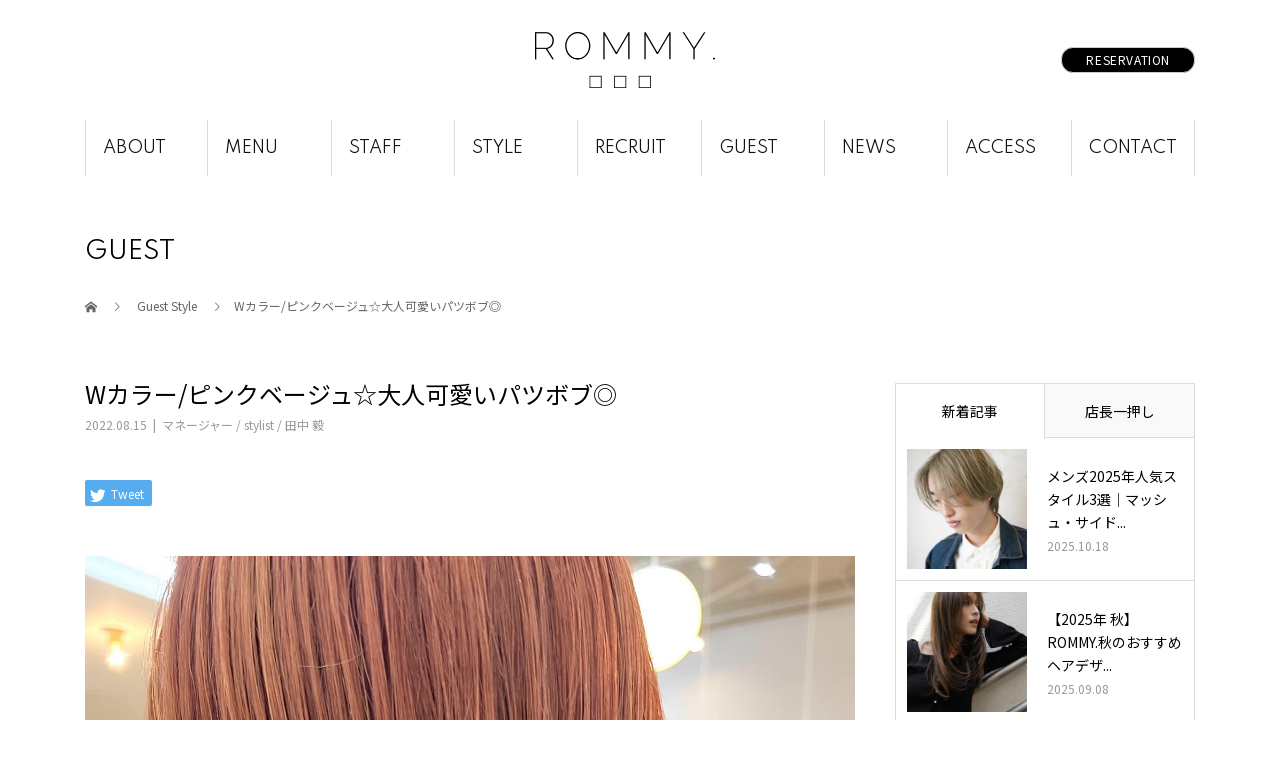

--- FILE ---
content_type: text/html; charset=UTF-8
request_url: https://rommy.jp/1211/
body_size: 15326
content:
<!DOCTYPE html>
<html dir="ltr" lang="ja" prefix="og: https://ogp.me/ns#">
<head>
<meta charset="UTF-8">
<meta name="description" content="&amp;nbsp;大人可愛いパツっとボブ◎ブリーチを一度して、表現するピンクベージュ^_^Wカラーでしか出ない、この色みが可愛い！！自分に合う髪型、カラーがわからない！イメージスタイルが似合うかわからな...">
<meta name="viewport" content="width=device-width">
<link href="https://fonts.googleapis.com/css2?family=Spartan&display=swap" rel="stylesheet">
<link href="https://fonts.googleapis.com/css2?family=Noto+Sans+JP&family=Spartan&display=swap" rel="stylesheet">
<title>Wカラー/ピンクベージュ☆大人可愛いパツボブ◎ - ROMMY.（ロミー 本厚木）</title>
	<style>img:is([sizes="auto" i], [sizes^="auto," i]) { contain-intrinsic-size: 3000px 1500px }</style>
	
		<!-- All in One SEO 4.8.9 - aioseo.com -->
	<meta name="description" content="大人可愛いパツっとボブ◎ ブリーチを一度して、表現するピンクベージュ^_^ Wカラーでしか出ない" />
	<meta name="robots" content="max-image-preview:large" />
	<meta name="author" content="admin"/>
	<link rel="canonical" href="https://rommy.jp/1211/" />
	<meta name="generator" content="All in One SEO (AIOSEO) 4.8.9" />
		<meta property="og:locale" content="ja_JP" />
		<meta property="og:site_name" content="ROMMY.（ロミー 本厚木） - ショートヘアのカット・顔周りの似合わせカットが得意なサロン" />
		<meta property="og:type" content="article" />
		<meta property="og:title" content="Wカラー/ピンクベージュ☆大人可愛いパツボブ◎ - ROMMY.（ロミー 本厚木）" />
		<meta property="og:description" content="大人可愛いパツっとボブ◎ ブリーチを一度して、表現するピンクベージュ^_^ Wカラーでしか出ない" />
		<meta property="og:url" content="https://rommy.jp/1211/" />
		<meta property="article:published_time" content="2022-08-15T11:44:16+00:00" />
		<meta property="article:modified_time" content="2022-08-15T11:44:16+00:00" />
		<meta name="twitter:card" content="summary_large_image" />
		<meta name="twitter:title" content="Wカラー/ピンクベージュ☆大人可愛いパツボブ◎ - ROMMY.（ロミー 本厚木）" />
		<meta name="twitter:description" content="大人可愛いパツっとボブ◎ ブリーチを一度して、表現するピンクベージュ^_^ Wカラーでしか出ない" />
		<script type="application/ld+json" class="aioseo-schema">
			{"@context":"https:\/\/schema.org","@graph":[{"@type":"BlogPosting","@id":"https:\/\/rommy.jp\/1211\/#blogposting","name":"W\u30ab\u30e9\u30fc\/\u30d4\u30f3\u30af\u30d9\u30fc\u30b8\u30e5\u2606\u5927\u4eba\u53ef\u611b\u3044\u30d1\u30c4\u30dc\u30d6\u25ce - ROMMY.\uff08\u30ed\u30df\u30fc \u672c\u539a\u6728\uff09","headline":"W\u30ab\u30e9\u30fc\/\u30d4\u30f3\u30af\u30d9\u30fc\u30b8\u30e5\u2606\u5927\u4eba\u53ef\u611b\u3044\u30d1\u30c4\u30dc\u30d6\u25ce","author":{"@id":"https:\/\/rommy.jp\/author\/admin\/#author"},"publisher":{"@id":"https:\/\/rommy.jp\/#organization"},"image":{"@type":"ImageObject","url":"https:\/\/rommy.jp\/wp-content\/uploads\/2022\/08\/3331A130-8551-47FC-840E-78143100F32D.jpeg","width":1440,"height":1800},"datePublished":"2022-08-15T20:44:16+09:00","dateModified":"2022-08-15T20:44:16+09:00","inLanguage":"ja","mainEntityOfPage":{"@id":"https:\/\/rommy.jp\/1211\/#webpage"},"isPartOf":{"@id":"https:\/\/rommy.jp\/1211\/#webpage"},"articleSection":"\u30de\u30cd\u30fc\u30b8\u30e3\u30fc \/ stylist \/ \u7530\u4e2d \u6bc5"},{"@type":"BreadcrumbList","@id":"https:\/\/rommy.jp\/1211\/#breadcrumblist","itemListElement":[{"@type":"ListItem","@id":"https:\/\/rommy.jp#listItem","position":1,"name":"Home","item":"https:\/\/rommy.jp","nextItem":{"@type":"ListItem","@id":"https:\/\/rommy.jp\/category\/%e5%ba%97%e9%95%b7-stylist-%e7%94%b0%e4%b8%ad-%e6%af%85\/#listItem","name":"\u30de\u30cd\u30fc\u30b8\u30e3\u30fc \/ stylist \/ \u7530\u4e2d \u6bc5"}},{"@type":"ListItem","@id":"https:\/\/rommy.jp\/category\/%e5%ba%97%e9%95%b7-stylist-%e7%94%b0%e4%b8%ad-%e6%af%85\/#listItem","position":2,"name":"\u30de\u30cd\u30fc\u30b8\u30e3\u30fc \/ stylist \/ \u7530\u4e2d \u6bc5","item":"https:\/\/rommy.jp\/category\/%e5%ba%97%e9%95%b7-stylist-%e7%94%b0%e4%b8%ad-%e6%af%85\/","nextItem":{"@type":"ListItem","@id":"https:\/\/rommy.jp\/1211\/#listItem","name":"W\u30ab\u30e9\u30fc\/\u30d4\u30f3\u30af\u30d9\u30fc\u30b8\u30e5\u2606\u5927\u4eba\u53ef\u611b\u3044\u30d1\u30c4\u30dc\u30d6\u25ce"},"previousItem":{"@type":"ListItem","@id":"https:\/\/rommy.jp#listItem","name":"Home"}},{"@type":"ListItem","@id":"https:\/\/rommy.jp\/1211\/#listItem","position":3,"name":"W\u30ab\u30e9\u30fc\/\u30d4\u30f3\u30af\u30d9\u30fc\u30b8\u30e5\u2606\u5927\u4eba\u53ef\u611b\u3044\u30d1\u30c4\u30dc\u30d6\u25ce","previousItem":{"@type":"ListItem","@id":"https:\/\/rommy.jp\/category\/%e5%ba%97%e9%95%b7-stylist-%e7%94%b0%e4%b8%ad-%e6%af%85\/#listItem","name":"\u30de\u30cd\u30fc\u30b8\u30e3\u30fc \/ stylist \/ \u7530\u4e2d \u6bc5"}}]},{"@type":"Organization","@id":"https:\/\/rommy.jp\/#organization","name":"ROMMY.\uff08\u30ed\u30df\u30fc \u672c\u539a\u6728\uff09","description":"\u30b7\u30e7\u30fc\u30c8\u30d8\u30a2\u306e\u30ab\u30c3\u30c8\u30fb\u9854\u5468\u308a\u306e\u4f3c\u5408\u308f\u305b\u30ab\u30c3\u30c8\u304c\u5f97\u610f\u306a\u30b5\u30ed\u30f3","url":"https:\/\/rommy.jp\/"},{"@type":"Person","@id":"https:\/\/rommy.jp\/author\/admin\/#author","url":"https:\/\/rommy.jp\/author\/admin\/","name":"admin","image":{"@type":"ImageObject","@id":"https:\/\/rommy.jp\/1211\/#authorImage","url":"https:\/\/secure.gravatar.com\/avatar\/d66ab970f0016e1cca9a4634678b4d1e74bf2404429db470a9abb55e1548ac1d?s=96&d=mm&r=g","width":96,"height":96,"caption":"admin"}},{"@type":"WebPage","@id":"https:\/\/rommy.jp\/1211\/#webpage","url":"https:\/\/rommy.jp\/1211\/","name":"W\u30ab\u30e9\u30fc\/\u30d4\u30f3\u30af\u30d9\u30fc\u30b8\u30e5\u2606\u5927\u4eba\u53ef\u611b\u3044\u30d1\u30c4\u30dc\u30d6\u25ce - ROMMY.\uff08\u30ed\u30df\u30fc \u672c\u539a\u6728\uff09","description":"\u5927\u4eba\u53ef\u611b\u3044\u30d1\u30c4\u3063\u3068\u30dc\u30d6\u25ce \u30d6\u30ea\u30fc\u30c1\u3092\u4e00\u5ea6\u3057\u3066\u3001\u8868\u73fe\u3059\u308b\u30d4\u30f3\u30af\u30d9\u30fc\u30b8\u30e5^_^ W\u30ab\u30e9\u30fc\u3067\u3057\u304b\u51fa\u306a\u3044","inLanguage":"ja","isPartOf":{"@id":"https:\/\/rommy.jp\/#website"},"breadcrumb":{"@id":"https:\/\/rommy.jp\/1211\/#breadcrumblist"},"author":{"@id":"https:\/\/rommy.jp\/author\/admin\/#author"},"creator":{"@id":"https:\/\/rommy.jp\/author\/admin\/#author"},"image":{"@type":"ImageObject","url":"https:\/\/rommy.jp\/wp-content\/uploads\/2022\/08\/3331A130-8551-47FC-840E-78143100F32D.jpeg","@id":"https:\/\/rommy.jp\/1211\/#mainImage","width":1440,"height":1800},"primaryImageOfPage":{"@id":"https:\/\/rommy.jp\/1211\/#mainImage"},"datePublished":"2022-08-15T20:44:16+09:00","dateModified":"2022-08-15T20:44:16+09:00"},{"@type":"WebSite","@id":"https:\/\/rommy.jp\/#website","url":"https:\/\/rommy.jp\/","name":"ROMMY.\uff08\u30ed\u30df\u30fc \u672c\u539a\u6728\uff09","description":"\u30b7\u30e7\u30fc\u30c8\u30d8\u30a2\u306e\u30ab\u30c3\u30c8\u30fb\u9854\u5468\u308a\u306e\u4f3c\u5408\u308f\u305b\u30ab\u30c3\u30c8\u304c\u5f97\u610f\u306a\u30b5\u30ed\u30f3","inLanguage":"ja","publisher":{"@id":"https:\/\/rommy.jp\/#organization"}}]}
		</script>
		<!-- All in One SEO -->

<meta property="og:type" content="article">
<meta property="og:url" content="https://rommy.jp/1211/">
<meta property="og:title" content="Wカラー/ピンクベージュ☆大人可愛いパツボブ◎ - ROMMY.（ロミー 本厚木）">
<meta property="og:description" content="&amp;nbsp;大人可愛いパツっとボブ◎ブリーチを一度して、表現するピンクベージュ^_^Wカラーでしか出ない、この色みが可愛い！！自分に合う髪型、カラーがわからない！イメージスタイルが似合うかわからな...">
<meta property="og:site_name" content="ROMMY.（ロミー 本厚木）">
<meta property="og:image" content="https://rommy.jp/wp-content/uploads/2022/08/3331A130-8551-47FC-840E-78143100F32D.jpeg">
<meta property="og:image:secure_url" content="https://rommy.jp/wp-content/uploads/2022/08/3331A130-8551-47FC-840E-78143100F32D.jpeg"> 
<meta property="og:image:width" content="1440"> 
<meta property="og:image:height" content="1800">
<meta name="twitter:card" content="summary">
<meta name="twitter:title" content="Wカラー/ピンクベージュ☆大人可愛いパツボブ◎ - ROMMY.（ロミー 本厚木）">
<meta property="twitter:description" content="&amp;nbsp;大人可愛いパツっとボブ◎ブリーチを一度して、表現するピンクベージュ^_^Wカラーでしか出ない、この色みが可愛い！！自分に合う髪型、カラーがわからない！イメージスタイルが似合うかわからな...">
<meta name="twitter:image:src" content="https://rommy.jp/wp-content/uploads/2022/08/3331A130-8551-47FC-840E-78143100F32D-510x320.jpeg">
<link rel='dns-prefetch' href='//www.googletagmanager.com' />
<link rel='dns-prefetch' href='//maxcdn.bootstrapcdn.com' />
<link rel="alternate" type="application/rss+xml" title="ROMMY.（ロミー 本厚木） &raquo; フィード" href="https://rommy.jp/feed/" />
<link rel="alternate" type="application/rss+xml" title="ROMMY.（ロミー 本厚木） &raquo; コメントフィード" href="https://rommy.jp/comments/feed/" />
<script type="text/javascript">
/* <![CDATA[ */
window._wpemojiSettings = {"baseUrl":"https:\/\/s.w.org\/images\/core\/emoji\/16.0.1\/72x72\/","ext":".png","svgUrl":"https:\/\/s.w.org\/images\/core\/emoji\/16.0.1\/svg\/","svgExt":".svg","source":{"concatemoji":"https:\/\/rommy.jp\/wp-includes\/js\/wp-emoji-release.min.js?ver=6.8.3"}};
/*! This file is auto-generated */
!function(s,n){var o,i,e;function c(e){try{var t={supportTests:e,timestamp:(new Date).valueOf()};sessionStorage.setItem(o,JSON.stringify(t))}catch(e){}}function p(e,t,n){e.clearRect(0,0,e.canvas.width,e.canvas.height),e.fillText(t,0,0);var t=new Uint32Array(e.getImageData(0,0,e.canvas.width,e.canvas.height).data),a=(e.clearRect(0,0,e.canvas.width,e.canvas.height),e.fillText(n,0,0),new Uint32Array(e.getImageData(0,0,e.canvas.width,e.canvas.height).data));return t.every(function(e,t){return e===a[t]})}function u(e,t){e.clearRect(0,0,e.canvas.width,e.canvas.height),e.fillText(t,0,0);for(var n=e.getImageData(16,16,1,1),a=0;a<n.data.length;a++)if(0!==n.data[a])return!1;return!0}function f(e,t,n,a){switch(t){case"flag":return n(e,"\ud83c\udff3\ufe0f\u200d\u26a7\ufe0f","\ud83c\udff3\ufe0f\u200b\u26a7\ufe0f")?!1:!n(e,"\ud83c\udde8\ud83c\uddf6","\ud83c\udde8\u200b\ud83c\uddf6")&&!n(e,"\ud83c\udff4\udb40\udc67\udb40\udc62\udb40\udc65\udb40\udc6e\udb40\udc67\udb40\udc7f","\ud83c\udff4\u200b\udb40\udc67\u200b\udb40\udc62\u200b\udb40\udc65\u200b\udb40\udc6e\u200b\udb40\udc67\u200b\udb40\udc7f");case"emoji":return!a(e,"\ud83e\udedf")}return!1}function g(e,t,n,a){var r="undefined"!=typeof WorkerGlobalScope&&self instanceof WorkerGlobalScope?new OffscreenCanvas(300,150):s.createElement("canvas"),o=r.getContext("2d",{willReadFrequently:!0}),i=(o.textBaseline="top",o.font="600 32px Arial",{});return e.forEach(function(e){i[e]=t(o,e,n,a)}),i}function t(e){var t=s.createElement("script");t.src=e,t.defer=!0,s.head.appendChild(t)}"undefined"!=typeof Promise&&(o="wpEmojiSettingsSupports",i=["flag","emoji"],n.supports={everything:!0,everythingExceptFlag:!0},e=new Promise(function(e){s.addEventListener("DOMContentLoaded",e,{once:!0})}),new Promise(function(t){var n=function(){try{var e=JSON.parse(sessionStorage.getItem(o));if("object"==typeof e&&"number"==typeof e.timestamp&&(new Date).valueOf()<e.timestamp+604800&&"object"==typeof e.supportTests)return e.supportTests}catch(e){}return null}();if(!n){if("undefined"!=typeof Worker&&"undefined"!=typeof OffscreenCanvas&&"undefined"!=typeof URL&&URL.createObjectURL&&"undefined"!=typeof Blob)try{var e="postMessage("+g.toString()+"("+[JSON.stringify(i),f.toString(),p.toString(),u.toString()].join(",")+"));",a=new Blob([e],{type:"text/javascript"}),r=new Worker(URL.createObjectURL(a),{name:"wpTestEmojiSupports"});return void(r.onmessage=function(e){c(n=e.data),r.terminate(),t(n)})}catch(e){}c(n=g(i,f,p,u))}t(n)}).then(function(e){for(var t in e)n.supports[t]=e[t],n.supports.everything=n.supports.everything&&n.supports[t],"flag"!==t&&(n.supports.everythingExceptFlag=n.supports.everythingExceptFlag&&n.supports[t]);n.supports.everythingExceptFlag=n.supports.everythingExceptFlag&&!n.supports.flag,n.DOMReady=!1,n.readyCallback=function(){n.DOMReady=!0}}).then(function(){return e}).then(function(){var e;n.supports.everything||(n.readyCallback(),(e=n.source||{}).concatemoji?t(e.concatemoji):e.wpemoji&&e.twemoji&&(t(e.twemoji),t(e.wpemoji)))}))}((window,document),window._wpemojiSettings);
/* ]]> */
</script>
<link rel='stylesheet' id='sbr_styles-css' href='https://rommy.jp/wp-content/plugins/reviews-feed/assets/css/sbr-styles.min.css?ver=2.1.1' type='text/css' media='all' />
<link rel='stylesheet' id='sbi_styles-css' href='https://rommy.jp/wp-content/plugins/instagram-feed/css/sbi-styles.min.css?ver=6.9.1' type='text/css' media='all' />
<style id='wp-emoji-styles-inline-css' type='text/css'>

	img.wp-smiley, img.emoji {
		display: inline !important;
		border: none !important;
		box-shadow: none !important;
		height: 1em !important;
		width: 1em !important;
		margin: 0 0.07em !important;
		vertical-align: -0.1em !important;
		background: none !important;
		padding: 0 !important;
	}
</style>
<link rel='stylesheet' id='wp-block-library-css' href='https://rommy.jp/wp-includes/css/dist/block-library/style.min.css?ver=6.8.3' type='text/css' media='all' />
<style id='classic-theme-styles-inline-css' type='text/css'>
/*! This file is auto-generated */
.wp-block-button__link{color:#fff;background-color:#32373c;border-radius:9999px;box-shadow:none;text-decoration:none;padding:calc(.667em + 2px) calc(1.333em + 2px);font-size:1.125em}.wp-block-file__button{background:#32373c;color:#fff;text-decoration:none}
</style>
<style id='global-styles-inline-css' type='text/css'>
:root{--wp--preset--aspect-ratio--square: 1;--wp--preset--aspect-ratio--4-3: 4/3;--wp--preset--aspect-ratio--3-4: 3/4;--wp--preset--aspect-ratio--3-2: 3/2;--wp--preset--aspect-ratio--2-3: 2/3;--wp--preset--aspect-ratio--16-9: 16/9;--wp--preset--aspect-ratio--9-16: 9/16;--wp--preset--color--black: #000000;--wp--preset--color--cyan-bluish-gray: #abb8c3;--wp--preset--color--white: #ffffff;--wp--preset--color--pale-pink: #f78da7;--wp--preset--color--vivid-red: #cf2e2e;--wp--preset--color--luminous-vivid-orange: #ff6900;--wp--preset--color--luminous-vivid-amber: #fcb900;--wp--preset--color--light-green-cyan: #7bdcb5;--wp--preset--color--vivid-green-cyan: #00d084;--wp--preset--color--pale-cyan-blue: #8ed1fc;--wp--preset--color--vivid-cyan-blue: #0693e3;--wp--preset--color--vivid-purple: #9b51e0;--wp--preset--gradient--vivid-cyan-blue-to-vivid-purple: linear-gradient(135deg,rgba(6,147,227,1) 0%,rgb(155,81,224) 100%);--wp--preset--gradient--light-green-cyan-to-vivid-green-cyan: linear-gradient(135deg,rgb(122,220,180) 0%,rgb(0,208,130) 100%);--wp--preset--gradient--luminous-vivid-amber-to-luminous-vivid-orange: linear-gradient(135deg,rgba(252,185,0,1) 0%,rgba(255,105,0,1) 100%);--wp--preset--gradient--luminous-vivid-orange-to-vivid-red: linear-gradient(135deg,rgba(255,105,0,1) 0%,rgb(207,46,46) 100%);--wp--preset--gradient--very-light-gray-to-cyan-bluish-gray: linear-gradient(135deg,rgb(238,238,238) 0%,rgb(169,184,195) 100%);--wp--preset--gradient--cool-to-warm-spectrum: linear-gradient(135deg,rgb(74,234,220) 0%,rgb(151,120,209) 20%,rgb(207,42,186) 40%,rgb(238,44,130) 60%,rgb(251,105,98) 80%,rgb(254,248,76) 100%);--wp--preset--gradient--blush-light-purple: linear-gradient(135deg,rgb(255,206,236) 0%,rgb(152,150,240) 100%);--wp--preset--gradient--blush-bordeaux: linear-gradient(135deg,rgb(254,205,165) 0%,rgb(254,45,45) 50%,rgb(107,0,62) 100%);--wp--preset--gradient--luminous-dusk: linear-gradient(135deg,rgb(255,203,112) 0%,rgb(199,81,192) 50%,rgb(65,88,208) 100%);--wp--preset--gradient--pale-ocean: linear-gradient(135deg,rgb(255,245,203) 0%,rgb(182,227,212) 50%,rgb(51,167,181) 100%);--wp--preset--gradient--electric-grass: linear-gradient(135deg,rgb(202,248,128) 0%,rgb(113,206,126) 100%);--wp--preset--gradient--midnight: linear-gradient(135deg,rgb(2,3,129) 0%,rgb(40,116,252) 100%);--wp--preset--font-size--small: 13px;--wp--preset--font-size--medium: 20px;--wp--preset--font-size--large: 36px;--wp--preset--font-size--x-large: 42px;--wp--preset--spacing--20: 0.44rem;--wp--preset--spacing--30: 0.67rem;--wp--preset--spacing--40: 1rem;--wp--preset--spacing--50: 1.5rem;--wp--preset--spacing--60: 2.25rem;--wp--preset--spacing--70: 3.38rem;--wp--preset--spacing--80: 5.06rem;--wp--preset--shadow--natural: 6px 6px 9px rgba(0, 0, 0, 0.2);--wp--preset--shadow--deep: 12px 12px 50px rgba(0, 0, 0, 0.4);--wp--preset--shadow--sharp: 6px 6px 0px rgba(0, 0, 0, 0.2);--wp--preset--shadow--outlined: 6px 6px 0px -3px rgba(255, 255, 255, 1), 6px 6px rgba(0, 0, 0, 1);--wp--preset--shadow--crisp: 6px 6px 0px rgba(0, 0, 0, 1);}:where(.is-layout-flex){gap: 0.5em;}:where(.is-layout-grid){gap: 0.5em;}body .is-layout-flex{display: flex;}.is-layout-flex{flex-wrap: wrap;align-items: center;}.is-layout-flex > :is(*, div){margin: 0;}body .is-layout-grid{display: grid;}.is-layout-grid > :is(*, div){margin: 0;}:where(.wp-block-columns.is-layout-flex){gap: 2em;}:where(.wp-block-columns.is-layout-grid){gap: 2em;}:where(.wp-block-post-template.is-layout-flex){gap: 1.25em;}:where(.wp-block-post-template.is-layout-grid){gap: 1.25em;}.has-black-color{color: var(--wp--preset--color--black) !important;}.has-cyan-bluish-gray-color{color: var(--wp--preset--color--cyan-bluish-gray) !important;}.has-white-color{color: var(--wp--preset--color--white) !important;}.has-pale-pink-color{color: var(--wp--preset--color--pale-pink) !important;}.has-vivid-red-color{color: var(--wp--preset--color--vivid-red) !important;}.has-luminous-vivid-orange-color{color: var(--wp--preset--color--luminous-vivid-orange) !important;}.has-luminous-vivid-amber-color{color: var(--wp--preset--color--luminous-vivid-amber) !important;}.has-light-green-cyan-color{color: var(--wp--preset--color--light-green-cyan) !important;}.has-vivid-green-cyan-color{color: var(--wp--preset--color--vivid-green-cyan) !important;}.has-pale-cyan-blue-color{color: var(--wp--preset--color--pale-cyan-blue) !important;}.has-vivid-cyan-blue-color{color: var(--wp--preset--color--vivid-cyan-blue) !important;}.has-vivid-purple-color{color: var(--wp--preset--color--vivid-purple) !important;}.has-black-background-color{background-color: var(--wp--preset--color--black) !important;}.has-cyan-bluish-gray-background-color{background-color: var(--wp--preset--color--cyan-bluish-gray) !important;}.has-white-background-color{background-color: var(--wp--preset--color--white) !important;}.has-pale-pink-background-color{background-color: var(--wp--preset--color--pale-pink) !important;}.has-vivid-red-background-color{background-color: var(--wp--preset--color--vivid-red) !important;}.has-luminous-vivid-orange-background-color{background-color: var(--wp--preset--color--luminous-vivid-orange) !important;}.has-luminous-vivid-amber-background-color{background-color: var(--wp--preset--color--luminous-vivid-amber) !important;}.has-light-green-cyan-background-color{background-color: var(--wp--preset--color--light-green-cyan) !important;}.has-vivid-green-cyan-background-color{background-color: var(--wp--preset--color--vivid-green-cyan) !important;}.has-pale-cyan-blue-background-color{background-color: var(--wp--preset--color--pale-cyan-blue) !important;}.has-vivid-cyan-blue-background-color{background-color: var(--wp--preset--color--vivid-cyan-blue) !important;}.has-vivid-purple-background-color{background-color: var(--wp--preset--color--vivid-purple) !important;}.has-black-border-color{border-color: var(--wp--preset--color--black) !important;}.has-cyan-bluish-gray-border-color{border-color: var(--wp--preset--color--cyan-bluish-gray) !important;}.has-white-border-color{border-color: var(--wp--preset--color--white) !important;}.has-pale-pink-border-color{border-color: var(--wp--preset--color--pale-pink) !important;}.has-vivid-red-border-color{border-color: var(--wp--preset--color--vivid-red) !important;}.has-luminous-vivid-orange-border-color{border-color: var(--wp--preset--color--luminous-vivid-orange) !important;}.has-luminous-vivid-amber-border-color{border-color: var(--wp--preset--color--luminous-vivid-amber) !important;}.has-light-green-cyan-border-color{border-color: var(--wp--preset--color--light-green-cyan) !important;}.has-vivid-green-cyan-border-color{border-color: var(--wp--preset--color--vivid-green-cyan) !important;}.has-pale-cyan-blue-border-color{border-color: var(--wp--preset--color--pale-cyan-blue) !important;}.has-vivid-cyan-blue-border-color{border-color: var(--wp--preset--color--vivid-cyan-blue) !important;}.has-vivid-purple-border-color{border-color: var(--wp--preset--color--vivid-purple) !important;}.has-vivid-cyan-blue-to-vivid-purple-gradient-background{background: var(--wp--preset--gradient--vivid-cyan-blue-to-vivid-purple) !important;}.has-light-green-cyan-to-vivid-green-cyan-gradient-background{background: var(--wp--preset--gradient--light-green-cyan-to-vivid-green-cyan) !important;}.has-luminous-vivid-amber-to-luminous-vivid-orange-gradient-background{background: var(--wp--preset--gradient--luminous-vivid-amber-to-luminous-vivid-orange) !important;}.has-luminous-vivid-orange-to-vivid-red-gradient-background{background: var(--wp--preset--gradient--luminous-vivid-orange-to-vivid-red) !important;}.has-very-light-gray-to-cyan-bluish-gray-gradient-background{background: var(--wp--preset--gradient--very-light-gray-to-cyan-bluish-gray) !important;}.has-cool-to-warm-spectrum-gradient-background{background: var(--wp--preset--gradient--cool-to-warm-spectrum) !important;}.has-blush-light-purple-gradient-background{background: var(--wp--preset--gradient--blush-light-purple) !important;}.has-blush-bordeaux-gradient-background{background: var(--wp--preset--gradient--blush-bordeaux) !important;}.has-luminous-dusk-gradient-background{background: var(--wp--preset--gradient--luminous-dusk) !important;}.has-pale-ocean-gradient-background{background: var(--wp--preset--gradient--pale-ocean) !important;}.has-electric-grass-gradient-background{background: var(--wp--preset--gradient--electric-grass) !important;}.has-midnight-gradient-background{background: var(--wp--preset--gradient--midnight) !important;}.has-small-font-size{font-size: var(--wp--preset--font-size--small) !important;}.has-medium-font-size{font-size: var(--wp--preset--font-size--medium) !important;}.has-large-font-size{font-size: var(--wp--preset--font-size--large) !important;}.has-x-large-font-size{font-size: var(--wp--preset--font-size--x-large) !important;}
:where(.wp-block-post-template.is-layout-flex){gap: 1.25em;}:where(.wp-block-post-template.is-layout-grid){gap: 1.25em;}
:where(.wp-block-columns.is-layout-flex){gap: 2em;}:where(.wp-block-columns.is-layout-grid){gap: 2em;}
:root :where(.wp-block-pullquote){font-size: 1.5em;line-height: 1.6;}
</style>
<link rel='stylesheet' id='contact-form-7-css' href='https://rommy.jp/wp-content/plugins/contact-form-7/includes/css/styles.css?ver=6.1.3' type='text/css' media='all' />
<link rel='stylesheet' id='cff-css' href='https://rommy.jp/wp-content/plugins/custom-facebook-feed/assets/css/cff-style.min.css?ver=4.3.3' type='text/css' media='all' />
<link rel='stylesheet' id='sb-font-awesome-css' href='https://maxcdn.bootstrapcdn.com/font-awesome/4.7.0/css/font-awesome.min.css?ver=6.8.3' type='text/css' media='all' />
<link rel='stylesheet' id='my-theme-style-css' href='https://rommy.jp/wp-content/themes/rommy/style.css?ver=1734513560' type='text/css' media='all' />
<link rel='stylesheet' id='beauty-slick-css' href='https://rommy.jp/wp-content/themes/rommy/assets/css/slick.min.css?ver=6.8.3' type='text/css' media='all' />
<link rel='stylesheet' id='beauty-slick-theme-css' href='https://rommy.jp/wp-content/themes/rommy/assets/css/slick-theme.min.css?ver=6.8.3' type='text/css' media='all' />
<script type="text/javascript" src="https://rommy.jp/wp-includes/js/jquery/jquery.min.js?ver=3.7.1" id="jquery-core-js"></script>
<script type="text/javascript" src="https://rommy.jp/wp-includes/js/jquery/jquery-migrate.min.js?ver=3.4.1" id="jquery-migrate-js"></script>
<script type="text/javascript" src="https://rommy.jp/wp-content/themes/rommy/assets/js/slick.min.js?ver=1.4.4" id="beauty-slick-js"></script>

<!-- Site Kit によって追加された Google タグ（gtag.js）スニペット -->
<!-- Google アナリティクス スニペット (Site Kit が追加) -->
<script type="text/javascript" src="https://www.googletagmanager.com/gtag/js?id=GT-TWR88JGP" id="google_gtagjs-js" async></script>
<script type="text/javascript" id="google_gtagjs-js-after">
/* <![CDATA[ */
window.dataLayer = window.dataLayer || [];function gtag(){dataLayer.push(arguments);}
gtag("set","linker",{"domains":["rommy.jp"]});
gtag("js", new Date());
gtag("set", "developer_id.dZTNiMT", true);
gtag("config", "GT-TWR88JGP", {"googlesitekit_post_type":"post"});
 window._googlesitekit = window._googlesitekit || {}; window._googlesitekit.throttledEvents = []; window._googlesitekit.gtagEvent = (name, data) => { var key = JSON.stringify( { name, data } ); if ( !! window._googlesitekit.throttledEvents[ key ] ) { return; } window._googlesitekit.throttledEvents[ key ] = true; setTimeout( () => { delete window._googlesitekit.throttledEvents[ key ]; }, 5 ); gtag( "event", name, { ...data, event_source: "site-kit" } ); }; 
/* ]]> */
</script>
<link rel="https://api.w.org/" href="https://rommy.jp/wp-json/" /><link rel="alternate" title="JSON" type="application/json" href="https://rommy.jp/wp-json/wp/v2/posts/1211" /><link rel='shortlink' href='https://rommy.jp/?p=1211' />
<link rel="alternate" title="oEmbed (JSON)" type="application/json+oembed" href="https://rommy.jp/wp-json/oembed/1.0/embed?url=https%3A%2F%2Frommy.jp%2F1211%2F" />
<link rel="alternate" title="oEmbed (XML)" type="text/xml+oembed" href="https://rommy.jp/wp-json/oembed/1.0/embed?url=https%3A%2F%2Frommy.jp%2F1211%2F&#038;format=xml" />
<meta name="generator" content="Site Kit by Google 1.171.0" /><link rel="shortcut icon" href="https://rommy.jp/wp-content/uploads/2020/11/icon-512x512-1.png">
<style>
.p-headline,.p-pager__item span,.p-portfolio__headline,.p-page-links > span,.c-pw__btn,.p-widget__title,.p-search__submit,.p-staff-blog__headline,.p-readmore__btn{background: #000000}.p-headline,.p-pager__item span,.p-portfolio__headline,.p-page-links > span,.c-pw__btn,.p-widget__title,.p-search__submit,.p-staff-blog__headline,.p-readmore__btn{color: #fff}.p-pager__item span,.p-page-links > span{border-color: #000000}.p-pagetop a:hover,.p-nav02__item a:hover,.p-menu-btn.is-active,.c-pw__btn:hover,.p-search__submit:hover,.p-readmore__btn:hover{background: #000000}.p-pagetop a:hover,.p-nav02__item a:hover,.p-menu-btn.is-active,.c-pw__btn:hover,.p-search__submit:hover,.p-readmore__btn:hover{color: #fff}.p-article01__title a:hover,.p-article01__cat a:hover,.p-article02__title a:hover,.p-article03__title a:hover,.p-breadcrumb a:hover,.p-entry__cat a:hover,.p-article04 a:hover .p-article04__title,.p-article06 a:hover .p-article06__name,.p-profile__social-item a:hover,.p-style-author__body:hover .p-style-author__portrait-name,.p-style-author__body:hover .p-style-author__comment::after,.p-news-ticker__item-date,.p-news-ticker__list-item-title:hover,.p-article05 a:hover .p-article05__title,.p-news-ticker__list-item-date,.p-author__name a:hover,.p-profile__table a:hover,.p-style__table a:hover{color: #000000}.p-entry__body a{color: #43d7e8}body,.p-global-nav .sub-title,.p-page-header__sub,.p-index-content__header-title span{font-family: "Noto Sans JP", YuGothic, "Hiragino Kaku Gothic ProN", Meiryo, sans-serif}.l-header__tel,.c-logo,.p-global-nav > ul > li > a,.p-page-header__title,.p-banner-list__item-catch,.p-profile__table caption,.p-search__title,.p-style__data-item-headline,.p-index-content__header-title,.p-header-slider__item-title,.p-header-video__title,.p-header-youtube__title,.l-header__desc{font-family: "Spartan", "Noto Sans JP", YuGothic, "Hiragino Kaku Gothic ProN", Meiryo, sans-serif}.p-hover-effect--type1:hover img{-webkit-transform: scale(1.05);transform: scale(1.05)}.l-header{background: #ffffff}.l-header__desc{color: #494949}.p-global-nav .sub-menu a{background: #ffffff;color: #000000}.p-global-nav .sub-menu a:hover{background: #422414;color: #ffffff}.p-contact__appointment{background: #000000;color: #ffffff}.p-contact__appointment:hover{background: #000000;color: #ffffff}.p-contact__appointment:hover{background: #000000;color: #ffffff}.l-footer__info,.p-copyright{background: #111111}.p-copyright{border-color: #333333}.p-entry__title{font-size: 24px}.p-entry__body,.p-entry__body p{font-size: 14px}@media screen and (max-width: 991px) {.p-global-nav__inner{background: rgba(17,17,17, 1);color: #ffffff}.p-global-nav ul li a{font-family: "Noto Sans JP", YuGothic, "Hiragino Kaku Gothic ProN", Meiryo, sans-serif;color: #ffffff !important}}@media screen and (max-width: 767px) {.p-style + .p-nav02{display: none}}</style>
<meta name="google-site-verification" content="5zhHBNsCqqxFerFSBEl2ZgZnyQCrHZa6QrLX023cVXI">
<!-- Site Kit が追加した Google AdSense メタタグ -->
<meta name="google-adsense-platform-account" content="ca-host-pub-2644536267352236">
<meta name="google-adsense-platform-domain" content="sitekit.withgoogle.com">
<!-- Site Kit が追加した End Google AdSense メタタグ -->
		<style type="text/css" id="wp-custom-css">
			/* スマホでの表崩れ防止 */
.table-scroll table,
.table-scroll thead,
.table-scroll tbody,
.table-scroll th,
.table-scroll td,
.table-scroll tr {
    display: revert !important; /* テーマのdisplay:blockを打ち消す */
}

.table-scroll {
    width: 100%;
    overflow-x: auto;
    -webkit-overflow-scrolling: touch;
}

.table-scroll table {
    border-collapse: collapse;
    min-width: 480px; /* スマホでも列幅を確保 */
}

.table-scroll th, 
.table-scroll td {
    border: 1px solid #ccc;
    padding: 8px;
    text-align: left;
    background-color: #fff;
}

.table-scroll th {
    background-color: #f0f0f0;
}

/* ロミーグループのサロンロゴ画像の高さを統一 */
.widget_logo_list_item_image {
  height: 100px; /* ロゴの高さを揃える（必要に応じて変更） */
  width: auto;
  object-fit: contain;
}
/* ロゴリスト全体の下に余白を追加 */
.widget_logo_list {
  margin-bottom: 40px; /* 下に40px分のスペースを追加（お好みで調整） */
}
		</style>
		<!-- Global site tag (gtag.js) - Google Analytics -->
<script async src="https://www.googletagmanager.com/gtag/js?id=G-KWL82Z31ZG"></script>
<script>
  window.dataLayer = window.dataLayer || [];
  function gtag(){dataLayer.push(arguments);}
  gtag('js', new Date());

  gtag('config', 'G-KWL82Z31ZG');
</script>
</head>
<body class="wp-singular post-template-default single single-post postid-1211 single-format-standard wp-theme-rommy is-pc">
<header id="js-header" class="l-header">
  <div class="l-header__inner l-inner">
    <div class="l-header__logo c-logo">
      <a href="https://rommy.jp/">
        <img src="https://rommy.jp/wp-content/uploads/2020/11/logo-5.png" alt="ROMMY.（ロミー 本厚木）" width="180" height="55.5">
      </a>
    </div>
            <div class="l-header__contact">
              <a href="https://b-merit.jp/sp/app/?shop=rommy" class="p-contact__appointment p-btn" target="_blank">RESERVATION</a>
        </div>
    </div>
  <a href="#" id="js-menu-btn" class="p-menu-btn c-menu-btn"></a>
  <nav id="js-global-nav" class="p-global-nav"><ul class="p-global-nav__inner"><li id="menu-item-27" class="menu-item menu-item-type-custom menu-item-object-custom menu-item-27"><a href="/about/">ABOUT<span class="sub-title"></span><span class="sub-menu-toggle"></span></a></li>
<li id="menu-item-28" class="menu-item menu-item-type-custom menu-item-object-custom menu-item-28"><a href="/menu/">MENU<span class="sub-title"></span><span class="sub-menu-toggle"></span></a></li>
<li id="menu-item-29" class="menu-item menu-item-type-custom menu-item-object-custom menu-item-29"><a href="/staff/">STAFF<span class="sub-title"></span><span class="sub-menu-toggle"></span></a></li>
<li id="menu-item-44" class="menu-item menu-item-type-custom menu-item-object-custom menu-item-has-children menu-item-44"><a href="/style/">STYLE<span class="sub-title"></span><span class="sub-menu-toggle"></span></a>
<ul class="sub-menu">
	<li id="menu-item-1545" class="menu-item menu-item-type-taxonomy menu-item-object-style menu-item-1545"><a href="https://rommy.jp/style/%e3%82%b7%e3%83%a7%e3%83%bc%e3%83%88/">ショート<span class="sub-title"></span><span class="sub-menu-toggle"></span></a></li>
	<li id="menu-item-1546" class="menu-item menu-item-type-taxonomy menu-item-object-style menu-item-1546"><a href="https://rommy.jp/style/%e3%83%9f%e3%83%87%e3%82%a3%e3%82%a2%e3%83%a0/">ミディアム<span class="sub-title"></span><span class="sub-menu-toggle"></span></a></li>
	<li id="menu-item-1547" class="menu-item menu-item-type-taxonomy menu-item-object-style menu-item-1547"><a href="https://rommy.jp/style/%e3%83%9c%e3%83%96/">ボブ<span class="sub-title"></span><span class="sub-menu-toggle"></span></a></li>
	<li id="menu-item-1548" class="menu-item menu-item-type-taxonomy menu-item-object-style menu-item-1548"><a href="https://rommy.jp/style/%e3%83%99%e3%83%aa%e3%83%bc%e3%82%b7%e3%83%a7%e3%83%bc%e3%83%88/">ベリーショート<span class="sub-title"></span><span class="sub-menu-toggle"></span></a></li>
	<li id="menu-item-1550" class="menu-item menu-item-type-taxonomy menu-item-object-style menu-item-1550"><a href="https://rommy.jp/style/%e3%83%a1%e3%83%b3%e3%82%ba/">メンズ<span class="sub-title"></span><span class="sub-menu-toggle"></span></a></li>
</ul>
</li>
<li id="menu-item-45" class="menu-item menu-item-type-custom menu-item-object-custom menu-item-has-children menu-item-45"><a href="/recruit/">RECRUIT<span class="sub-title"></span><span class="sub-menu-toggle"></span></a>
<ul class="sub-menu">
	<li id="menu-item-2175" class="menu-item menu-item-type-post_type menu-item-object-news menu-item-2175"><a href="https://rommy.jp/news/hiring-full-time-staff/">【2027年度】美容師 正社員募集が始まりました！ROMMY.company<span class="sub-title"></span><span class="sub-menu-toggle"></span></a></li>
	<li id="menu-item-1693" class="menu-item menu-item-type-post_type menu-item-object-page menu-item-1693"><a href="https://rommy.jp/recruit-entry/">採用応募フォーム<span class="sub-title"></span><span class="sub-menu-toggle"></span></a></li>
</ul>
</li>
<li id="menu-item-46" class="menu-item menu-item-type-custom menu-item-object-custom menu-item-46"><a href="/guest/">GUEST<span class="sub-title"></span><span class="sub-menu-toggle"></span></a></li>
<li id="menu-item-69" class="menu-item menu-item-type-custom menu-item-object-custom menu-item-69"><a href="/news/">NEWS<span class="sub-title"></span><span class="sub-menu-toggle"></span></a></li>
<li id="menu-item-70" class="menu-item menu-item-type-custom menu-item-object-custom menu-item-70"><a href="/access/">ACCESS<span class="sub-title"></span><span class="sub-menu-toggle"></span></a></li>
<li id="menu-item-48" class="menu-item menu-item-type-custom menu-item-object-custom menu-item-48"><a href="/contact/">CONTACT<span class="sub-title"></span><span class="sub-menu-toggle"></span></a></li>
</ul></nav></header>
<main class="l-main">
      <header class="p-page-header" style="background: #ffffff;">
  <div class="p-page-header__inner l-inner">
    <div class="p-page-header__title" style="background: #ffffff; color: #000000; font-size: 24px;">GUEST<span class="p-page-header__sub" style="color: #ffffff; font-size: 12px;">ゲストスタイル</span></div>
      </div>
</header>
    <ul class="p-breadcrumb c-breadcrumb" itemscope itemtype="http://schema.org/BreadcrumbList">
<li class="p-breadcrumb__item c-breadcrumb__item c-breadcrumb__item--home" itemprop="itemListElement" itemscope itemtype="http://schema.org/ListItem">
<a href="https://rommy.jp/" itemprop="item">
<span itemprop="name">HOME</span>
</a>
<meta itemprop="position" content="1">
</li>
<li class="p-breadcrumb__item c-breadcrumb__item" itemprop="itemListElement" itemscope itemtype="http://schema.org/ListItem">
<a href="https://rommy.jp/guest/" itemprop="item">
<span itemprop="name">Guest Style</span>
</a>
<meta itemprop="position" content="2">
</li>
<li class="p-breadcrumb__item c-breadcrumb__item" itemprop="itemListElement" itemscope itemtype="http://schema.org/ListItem"><span itemprop="name">Wカラー/ピンクベージュ☆大人可愛いパツボブ◎</span><meta itemprop="position" content="3"></li>
</ul>
  <div class="l-main__inner l-inner">
  <div class="l-contents">
    <div class="l-primary">
        			<article class="p-entry">
        <header>
          <h1 class="p-entry__title">Wカラー/ピンクベージュ☆大人可愛いパツボブ◎</h1>
          <p class="p-entry__meta">
            <time class="p-entry__date" datetime="2022-08-15">2022.08.15</time><span class="p-entry__cat"><a href="https://rommy.jp/category/%e5%ba%97%e9%95%b7-stylist-%e7%94%b0%e4%b8%ad-%e6%af%85/" rel="category tag">マネージャー / stylist / 田中 毅</a></span>          </p>
          			<ul class="p-entry__share c-share u-clearfix c-share--sm c-share--color">
				<li class="c-share__btn c-share__btn--twitter">
			    <a href="http://twitter.com/share?text=W%E3%82%AB%E3%83%A9%E3%83%BC%2F%E3%83%94%E3%83%B3%E3%82%AF%E3%83%99%E3%83%BC%E3%82%B8%E3%83%A5%E2%98%86%E5%A4%A7%E4%BA%BA%E5%8F%AF%E6%84%9B%E3%81%84%E3%83%91%E3%83%84%E3%83%9C%E3%83%96%E2%97%8E&url=https%3A%2F%2Frommy.jp%2F1211%2F&via=&tw_p=tweetbutton&related="  onclick="javascript:window.open(this.href, '', 'menubar=no,toolbar=no,resizable=yes,scrollbars=yes,height=400,width=600');return false;">
			     	<i class="c-share__icn c-share__icn--twitter"></i>
			      <span class="c-share__title">Tweet</span>
			   	</a>
			   </li>
			</ul>
                    <div class="p-entry__img">
            <img width="1440" height="1800" src="https://rommy.jp/wp-content/uploads/2022/08/3331A130-8551-47FC-840E-78143100F32D.jpeg" class="attachment-full size-full wp-post-image" alt="" decoding="async" fetchpriority="high" srcset="https://rommy.jp/wp-content/uploads/2022/08/3331A130-8551-47FC-840E-78143100F32D.jpeg 1440w, https://rommy.jp/wp-content/uploads/2022/08/3331A130-8551-47FC-840E-78143100F32D-240x300.jpeg 240w, https://rommy.jp/wp-content/uploads/2022/08/3331A130-8551-47FC-840E-78143100F32D-819x1024.jpeg 819w, https://rommy.jp/wp-content/uploads/2022/08/3331A130-8551-47FC-840E-78143100F32D-768x960.jpeg 768w, https://rommy.jp/wp-content/uploads/2022/08/3331A130-8551-47FC-840E-78143100F32D-1229x1536.jpeg 1229w" sizes="(max-width: 1440px) 100vw, 1440px" />          </div>
                  </header>
                <div class="p-entry__body">
          <p><img decoding="async" class="alignnone size-large wp-image-1205" src="https://rommy.jp/wp-content/uploads/2022/08/3331A130-8551-47FC-840E-78143100F32D-819x1024.jpeg" alt="" width="819" height="1024" srcset="https://rommy.jp/wp-content/uploads/2022/08/3331A130-8551-47FC-840E-78143100F32D-819x1024.jpeg 819w, https://rommy.jp/wp-content/uploads/2022/08/3331A130-8551-47FC-840E-78143100F32D-240x300.jpeg 240w, https://rommy.jp/wp-content/uploads/2022/08/3331A130-8551-47FC-840E-78143100F32D-768x960.jpeg 768w, https://rommy.jp/wp-content/uploads/2022/08/3331A130-8551-47FC-840E-78143100F32D-1229x1536.jpeg 1229w, https://rommy.jp/wp-content/uploads/2022/08/3331A130-8551-47FC-840E-78143100F32D.jpeg 1440w" sizes="(max-width: 819px) 100vw, 819px" /></p>
<p>&nbsp;</p>
<p>大人可愛いパツっとボブ◎</p>
<p>ブリーチを一度して、表現するピンクベージュ^_^<br />
Wカラーでしか出ない、この色みが可愛い！！</p>
<p>自分に合う髪型、カラーがわからない！<br />
イメージスタイルが似合うかわからない！<br />
スタイリングがうまくいかない、、、<br />
どんな髪型がいいか、、、</p>
<p>お悩みがある方、どうすればいいかわからない方、<br />
ノープランで田中に相談してください♪オール世代、ご対応できます◎<br />
理想やイメージもお気軽におっしゃってください(^^)</p>
<p>あなたの魅力を引き出し、今よりも一歩楽しんで似合わせヘアスタイルのご提案をいたします！</p>
<p>ROMMY.マネージャー　田中 毅</p>
<p>&#8211; Instagram &#8211;<br />
owner春木 → @haruki_short_rommy<br />
マネージャー田中  → @tsuyopon_rommy<br />
店長 徳田 → @toku_rommy<br />
men&#8217;s stylist晟也 → @sei_rommy<br />
men&#8217;s stylist綾部 → @saki_rommy<br />
assistant荻野 → @kaho_rommy<br />
assistant石垣 → @tatsuya_rommy<br />
assistant新井 → @marin_rommy<br />
ROMMY.□□□ → @rommy_hair</p>
<p>ROMMY.（ロミー）<br />
神奈川県厚木市寿町3-1-1-3 ルリエ本厚木1F-3<br />
TEL. 046-204-7901<br />
小田急線本厚木駅北口より徒歩６分<br />
市役所中央公園通りとさつき通りの交差点にあります。</p>
<p>【ショート、バレイヤージュ、インナーカラー、イヤリングカラー、3D、ミディアム、くびれ、ハイライト、シークレットハイライト、顔まわり、小顔、サイドバング、カットがうまい、髪質改善、酵素スパ、頭筋リリース、筋膜リリース、小顔、酸性ストレート、オージュア、イルミナカラー、N.エヌドット、オーガニックカラー、香草カラー、プリカール、根元パーマ、くびれボブ、くびれヘア、韓国ヘア、大人韓国ヘア】</p>
        </div>
                			<ul class="p-entry__share c-share u-clearfix c-share--sm c-share--color">
				<li class="c-share__btn c-share__btn--twitter">
			    <a href="http://twitter.com/share?text=W%E3%82%AB%E3%83%A9%E3%83%BC%2F%E3%83%94%E3%83%B3%E3%82%AF%E3%83%99%E3%83%BC%E3%82%B8%E3%83%A5%E2%98%86%E5%A4%A7%E4%BA%BA%E5%8F%AF%E6%84%9B%E3%81%84%E3%83%91%E3%83%84%E3%83%9C%E3%83%96%E2%97%8E&url=https%3A%2F%2Frommy.jp%2F1211%2F&via=&tw_p=tweetbutton&related="  onclick="javascript:window.open(this.href, '', 'menubar=no,toolbar=no,resizable=yes,scrollbars=yes,height=400,width=600');return false;">
			     	<i class="c-share__icn c-share__icn--twitter"></i>
			      <span class="c-share__title">Tweet</span>
			   	</a>
			   </li>
			    <li class="c-share__btn c-share__btn--facebook">
			    	<a href="//www.facebook.com/sharer/sharer.php?u=https://rommy.jp/1211/&amp;t=W%E3%82%AB%E3%83%A9%E3%83%BC%2F%E3%83%94%E3%83%B3%E3%82%AF%E3%83%99%E3%83%BC%E3%82%B8%E3%83%A5%E2%98%86%E5%A4%A7%E4%BA%BA%E5%8F%AF%E6%84%9B%E3%81%84%E3%83%91%E3%83%84%E3%83%9C%E3%83%96%E2%97%8E" rel="nofollow" target="_blank">
			      	<i class="c-share__icn c-share__icn--facebook"></i>
			        <span class="c-share__title">Share</span>
			      </a>
			    </li>
			</ul>
         
				<ul class="p-entry__meta-box c-meta-box u-clearfix">
					<li class="c-meta-box__item c-meta-box__item--category"><a href="https://rommy.jp/category/%e5%ba%97%e9%95%b7-stylist-%e7%94%b0%e4%b8%ad-%e6%af%85/" rel="category tag">マネージャー / stylist / 田中 毅</a></li>				</ul>
        								<ul class="p-nav01 c-nav01 u-clearfix">
          					<li class="p-nav01__item--prev p-nav01__item c-nav01__item c-nav01__item--prev">
				    <a href="https://rommy.jp/1209/" data-prev="前の記事"><span>大人可愛い☆ラベンダーピンクのミニボブ♪</span></a>
					</li>
          					<li class="p-nav01__item--next p-nav01__item c-nav01__item c-nav01__item--next">
				  	<a href="https://rommy.jp/1216/" data-next="次の記事"><span>小顔くびれヘア◎ナチュラルバレイヤージュ♪</span></a>
					</li>
          				</ul>
              </article>
                  <section>
        <h2 class="p-headline p-headline--lg">関連記事</h2>
        <ul class="p-entry__related">
          					<li class="p-entry__related-item p-article04">
            <a href="https://rommy.jp/818/" class="p-hover-effect--type1">
              <div class="p-article04__img">
                <img width="430" height="268" src="https://rommy.jp/wp-content/uploads/2021/06/31ED0C76-BFE4-4D56-82C6-DD791855DFD0-430x268.jpg" class="attachment-size3 size-size3 wp-post-image" alt="" decoding="async" loading="lazy" />              </div>
              <h3 class="p-article04__title">お客様スタイル【髪質改善】コスメストレート×ショート</h3>
            </a>
          </li> 
          					<li class="p-entry__related-item p-article04">
            <a href="https://rommy.jp/769/" class="p-hover-effect--type1">
              <div class="p-article04__img">
                <img width="430" height="268" src="https://rommy.jp/wp-content/uploads/2021/05/132118E4-3CDF-449D-A2DC-A64E676140A2-430x268.jpeg" class="attachment-size3 size-size3 wp-post-image" alt="" decoding="async" loading="lazy" />              </div>
              <h3 class="p-article04__title">“美人度高まる” ワンカールで再現できる！くびれミディアム☆ “透明感、色素改善...</h3>
            </a>
          </li> 
          					<li class="p-entry__related-item p-article04">
            <a href="https://rommy.jp/556/" class="p-hover-effect--type1">
              <div class="p-article04__img">
                <img width="430" height="268" src="https://rommy.jp/wp-content/uploads/2021/02/EF5C28FE-1E84-41CD-8D6C-A11FC4F2D96B-430x268.jpeg" class="attachment-size3 size-size3 wp-post-image" alt="" decoding="async" loading="lazy" />              </div>
              <h3 class="p-article04__title">初ショートでバッサリ30cmカット☆大人かわいいショートヘア◎</h3>
            </a>
          </li> 
          					<li class="p-entry__related-item p-article04">
            <a href="https://rommy.jp/735/" class="p-hover-effect--type1">
              <div class="p-article04__img">
                <img width="430" height="268" src="https://rommy.jp/wp-content/uploads/2021/04/07308289-4DD2-43CC-8C63-CB151F4E5393_1_201_a-430x268.jpeg" class="attachment-size3 size-size3 wp-post-image" alt="" decoding="async" loading="lazy" />              </div>
              <h3 class="p-article04__title">お悩み解消！はえ癖、ハネ！シュッとおさまる大人ショート♪</h3>
            </a>
          </li> 
          					<li class="p-entry__related-item p-article04">
            <a href="https://rommy.jp/1836/" class="p-hover-effect--type1">
              <div class="p-article04__img">
                <img width="180" height="240" src="https://rommy.jp/wp-content/uploads/2024/10/B177946014.jpg" class="attachment-size3 size-size3 wp-post-image" alt="" decoding="async" loading="lazy" srcset="https://rommy.jp/wp-content/uploads/2024/10/B177946014.jpg 180w, https://rommy.jp/wp-content/uploads/2024/10/B177946014-90x120.jpg 90w" sizes="auto, (max-width: 180px) 100vw, 180px" />              </div>
              <h3 class="p-article04__title">顔まわり、襟足を引き締める骨格補正、小顔カット☆</h3>
            </a>
          </li> 
          					<li class="p-entry__related-item p-article04">
            <a href="https://rommy.jp/781/" class="p-hover-effect--type1">
              <div class="p-article04__img">
                <img width="430" height="268" src="https://rommy.jp/wp-content/uploads/2021/05/A721D066-FB1D-477F-B642-806E24E08F20-430x268.jpeg" class="attachment-size3 size-size3 wp-post-image" alt="" decoding="async" loading="lazy" />              </div>
              <h3 class="p-article04__title">誰もが素敵と思う“美人ショート”　ROMMY.で叶う◎</h3>
            </a>
          </li> 
                  </ul>
		  </section>
          </div>
    <div class="l-secondary">
<div class="p-widget styled_post_list_widget" id="styled_post_list1_widget-2">
  <div class="p-tab-panel p-widget">
    <ul class="p-tab-panel__tab">
            <li class="p-tab-panel__tab-item"><a href="#panel1"> 新着記事</a></li>
            <li class="p-tab-panel__tab-item"><a href="#panel2">店長一押し</a></li>
          </ul>
        <div id="panel1" class="p-tab-panel__panel">
            <article class="p-article02 u-clearfix">
        <a href="https://rommy.jp/2131/" class="p-article02__img p-hover-effect--type1">
          <img width="300" height="300" src="https://rommy.jp/wp-content/uploads/2025/10/アイキャッチ用-300x300.png" class="attachment-size2 size-size2 wp-post-image" alt="" decoding="async" loading="lazy" srcset="https://rommy.jp/wp-content/uploads/2025/10/アイキャッチ用-300x300.png 300w, https://rommy.jp/wp-content/uploads/2025/10/アイキャッチ用-150x150.png 150w, https://rommy.jp/wp-content/uploads/2025/10/アイキャッチ用-120x120.png 120w" sizes="auto, (max-width: 300px) 100vw, 300px" />        </a>
        <div class="p-article02__content">
          <h3 class="p-article02__title">
            <a href="https://rommy.jp/2131/">メンズ2025年人気スタイル3選｜マッシュ・サイド...</a>
          </h3>
                    <time class="p-article02__date" datetime="2025-10-18">2025.10.18</time>
                  </div>
      </article>
            <article class="p-article02 u-clearfix">
        <a href="https://rommy.jp/2081/" class="p-article02__img p-hover-effect--type1">
          <img width="300" height="300" src="https://rommy.jp/wp-content/uploads/2025/09/アイキャッチ用-300x300.jpg" class="attachment-size2 size-size2 wp-post-image" alt="" decoding="async" loading="lazy" srcset="https://rommy.jp/wp-content/uploads/2025/09/アイキャッチ用-300x300.jpg 300w, https://rommy.jp/wp-content/uploads/2025/09/アイキャッチ用-150x150.jpg 150w, https://rommy.jp/wp-content/uploads/2025/09/アイキャッチ用-768x768.jpg 768w, https://rommy.jp/wp-content/uploads/2025/09/アイキャッチ用-120x120.jpg 120w, https://rommy.jp/wp-content/uploads/2025/09/アイキャッチ用-e1757257914834.jpg 500w" sizes="auto, (max-width: 300px) 100vw, 300px" />        </a>
        <div class="p-article02__content">
          <h3 class="p-article02__title">
            <a href="https://rommy.jp/2081/">【2025年 秋】ROMMY.秋のおすすめヘアデザ...</a>
          </h3>
                    <time class="p-article02__date" datetime="2025-09-08">2025.09.08</time>
                  </div>
      </article>
            <article class="p-article02 u-clearfix">
        <a href="https://rommy.jp/2009/" class="p-article02__img p-hover-effect--type1">
          <img width="300" height="300" src="https://rommy.jp/wp-content/uploads/2025/08/アイキャッチ用-300x300.png" class="attachment-size2 size-size2 wp-post-image" alt="" decoding="async" loading="lazy" srcset="https://rommy.jp/wp-content/uploads/2025/08/アイキャッチ用-300x300.png 300w, https://rommy.jp/wp-content/uploads/2025/08/アイキャッチ用-150x150.png 150w, https://rommy.jp/wp-content/uploads/2025/08/アイキャッチ用-120x120.png 120w" sizes="auto, (max-width: 300px) 100vw, 300px" />        </a>
        <div class="p-article02__content">
          <h3 class="p-article02__title">
            <a href="https://rommy.jp/2009/">【ビフォーアフターでわかる✨】ROMMY.おすすめ...</a>
          </h3>
                    <time class="p-article02__date" datetime="2025-08-02">2025.08.02</time>
                  </div>
      </article>
            <article class="p-article02 u-clearfix">
        <a href="https://rommy.jp/1984/" class="p-article02__img p-hover-effect--type1">
          <img width="219" height="219" src="https://rommy.jp/wp-content/uploads/2025/06/I129105717.jpg" class="attachment-size2 size-size2 wp-post-image" alt="" decoding="async" loading="lazy" srcset="https://rommy.jp/wp-content/uploads/2025/06/I129105717.jpg 219w, https://rommy.jp/wp-content/uploads/2025/06/I129105717-150x150.jpg 150w, https://rommy.jp/wp-content/uploads/2025/06/I129105717-120x120.jpg 120w" sizes="auto, (max-width: 219px) 100vw, 219px" />        </a>
        <div class="p-article02__content">
          <h3 class="p-article02__title">
            <a href="https://rommy.jp/1984/">「イメージチェンジ」ツイストスパイラル / ロミー...</a>
          </h3>
                    <time class="p-article02__date" datetime="2025-06-14">2025.06.14</time>
                  </div>
      </article>
            <article class="p-article02 u-clearfix">
        <a href="https://rommy.jp/1976/" class="p-article02__img p-hover-effect--type1">
          <img width="219" height="219" src="https://rommy.jp/wp-content/uploads/2025/06/I127129492.jpg" class="attachment-size2 size-size2 wp-post-image" alt="" decoding="async" loading="lazy" srcset="https://rommy.jp/wp-content/uploads/2025/06/I127129492.jpg 219w, https://rommy.jp/wp-content/uploads/2025/06/I127129492-150x150.jpg 150w, https://rommy.jp/wp-content/uploads/2025/06/I127129492-120x120.jpg 120w" sizes="auto, (max-width: 219px) 100vw, 219px" />        </a>
        <div class="p-article02__content">
          <h3 class="p-article02__title">
            <a href="https://rommy.jp/1976/">全国ランキングにて上位！人気のレイヤースタイル♪</a>
          </h3>
                    <time class="p-article02__date" datetime="2025-06-04">2025.06.04</time>
                  </div>
      </article>
          </div>
        <div id="panel2" class="p-tab-panel__panel">
            <article class="p-article02 u-clearfix">
        <a href="https://rommy.jp/1541/" class="p-article02__img p-hover-effect--type1">
          <img width="300" height="300" src="https://rommy.jp/wp-content/uploads/2024/05/LINE_ALBUM_リクルート_240515_1-300x300.jpg" class="attachment-size2 size-size2 wp-post-image" alt="" decoding="async" loading="lazy" srcset="https://rommy.jp/wp-content/uploads/2024/05/LINE_ALBUM_リクルート_240515_1-300x300.jpg 300w, https://rommy.jp/wp-content/uploads/2024/05/LINE_ALBUM_リクルート_240515_1-1024x1024.jpg 1024w, https://rommy.jp/wp-content/uploads/2024/05/LINE_ALBUM_リクルート_240515_1-150x150.jpg 150w, https://rommy.jp/wp-content/uploads/2024/05/LINE_ALBUM_リクルート_240515_1-768x768.jpg 768w, https://rommy.jp/wp-content/uploads/2024/05/LINE_ALBUM_リクルート_240515_1-120x120.jpg 120w, https://rommy.jp/wp-content/uploads/2024/05/LINE_ALBUM_リクルート_240515_1.jpg 1080w" sizes="auto, (max-width: 300px) 100vw, 300px" />        </a>
        <div class="p-article02__content">
          <h3 class="p-article02__title">
            <a href="https://rommy.jp/1541/">2025年度新卒採用募集のお知らせ✨</a>
          </h3>
                    <time class="p-article02__date" datetime="2024-05-15">2024.05.15</time>
                  </div>
      </article>
            <article class="p-article02 u-clearfix">
        <a href="https://rommy.jp/1457/" class="p-article02__img p-hover-effect--type1">
          <img width="300" height="300" src="https://rommy.jp/wp-content/uploads/2024/04/IMG_8501-300x300.jpeg" class="attachment-size2 size-size2 wp-post-image" alt="" decoding="async" loading="lazy" srcset="https://rommy.jp/wp-content/uploads/2024/04/IMG_8501-300x300.jpeg 300w, https://rommy.jp/wp-content/uploads/2024/04/IMG_8501-150x150.jpeg 150w, https://rommy.jp/wp-content/uploads/2024/04/IMG_8501-120x120.jpeg 120w" sizes="auto, (max-width: 300px) 100vw, 300px" />        </a>
        <div class="p-article02__content">
          <h3 class="p-article02__title">
            <a href="https://rommy.jp/1457/">マッシュショートで小顔効果アップ</a>
          </h3>
                    <time class="p-article02__date" datetime="2024-04-19">2024.04.19</time>
                  </div>
      </article>
            <article class="p-article02 u-clearfix">
        <a href="https://rommy.jp/1392/" class="p-article02__img p-hover-effect--type1">
          <img width="300" height="300" src="https://rommy.jp/wp-content/uploads/2024/04/B166447190-300x300.jpg" class="attachment-size2 size-size2 wp-post-image" alt="" decoding="async" loading="lazy" srcset="https://rommy.jp/wp-content/uploads/2024/04/B166447190-300x300.jpg 300w, https://rommy.jp/wp-content/uploads/2024/04/B166447190-150x150.jpg 150w, https://rommy.jp/wp-content/uploads/2024/04/B166447190-768x768.jpg 768w, https://rommy.jp/wp-content/uploads/2024/04/B166447190-120x120.jpg 120w, https://rommy.jp/wp-content/uploads/2024/04/B166447190.jpg 1000w" sizes="auto, (max-width: 300px) 100vw, 300px" />        </a>
        <div class="p-article02__content">
          <h3 class="p-article02__title">
            <a href="https://rommy.jp/1392/">20代30代40代50代◎刈り上げショート</a>
          </h3>
                    <time class="p-article02__date" datetime="2024-04-11">2024.04.11</time>
                  </div>
      </article>
            <article class="p-article02 u-clearfix">
        <a href="https://rommy.jp/861/" class="p-article02__img p-hover-effect--type1">
          <img width="300" height="300" src="https://rommy.jp/wp-content/uploads/2021/08/IMG_1396-300x300.jpg" class="attachment-size2 size-size2 wp-post-image" alt="" decoding="async" loading="lazy" srcset="https://rommy.jp/wp-content/uploads/2021/08/IMG_1396-300x300.jpg 300w, https://rommy.jp/wp-content/uploads/2021/08/IMG_1396-150x150.jpg 150w, https://rommy.jp/wp-content/uploads/2021/08/IMG_1396-120x120.jpg 120w" sizes="auto, (max-width: 300px) 100vw, 300px" />        </a>
        <div class="p-article02__content">
          <h3 class="p-article02__title">
            <a href="https://rommy.jp/861/">オール世代おすすめ丸みショートヘア</a>
          </h3>
                    <time class="p-article02__date" datetime="2021-08-11">2021.08.11</time>
                  </div>
      </article>
            <article class="p-article02 u-clearfix">
        <a href="https://rommy.jp/855/" class="p-article02__img p-hover-effect--type1">
          <img width="300" height="300" src="https://rommy.jp/wp-content/uploads/2021/08/IMG_1323-300x300.jpg" class="attachment-size2 size-size2 wp-post-image" alt="" decoding="async" loading="lazy" srcset="https://rommy.jp/wp-content/uploads/2021/08/IMG_1323-300x300.jpg 300w, https://rommy.jp/wp-content/uploads/2021/08/IMG_1323-150x150.jpg 150w, https://rommy.jp/wp-content/uploads/2021/08/IMG_1323-120x120.jpg 120w" sizes="auto, (max-width: 300px) 100vw, 300px" />        </a>
        <div class="p-article02__content">
          <h3 class="p-article02__title">
            <a href="https://rommy.jp/855/">オレンジ×インナーカラーで夏を楽しみませんか？</a>
          </h3>
                    <time class="p-article02__date" datetime="2021-08-08">2021.08.08</time>
                  </div>
      </article>
          </div>
      </div>
  </div>
<div class="p-widget tcdw_category_list_widget" id="tcdw_category_list_widget-3">
    <div class="p-list">
		  <h2 class="p-widget__title">カテゴリー</h2>		  <ul>
 			  			  <li><a class="clearfix" href="https://rommy.jp/category/stylist-%e5%be%b3%e7%94%b0-%e7%ab%9c%e4%b9%9f/">stylist / 店長 / 徳田 竜也</a></li>
			  			  <li><a class="clearfix" href="https://rommy.jp/category/%e5%ba%97%e9%95%b7-stylist-%e7%94%b0%e4%b8%ad-%e6%af%85/">マネージャー / stylist / 田中 毅</a></li>
			  			  <li><a class="clearfix" href="https://rommy.jp/category/%e4%bb%a3%e8%a1%a8-stylist-%e6%98%a5%e6%9c%a8-%e6%94%bf%e5%be%b3/">代表 stylist / 春木 政徳</a></li>
			  			  <li><a class="clearfix" href="https://rommy.jp/category/%e5%a4%a7%e6%9c%a8%e8%8f%af/">大木華</a></li>
			  			  <li><a class="clearfix" href="https://rommy.jp/category/%e6%96%b0%e4%ba%95%e3%81%be%e3%82%8a%e3%82%93/">新井まりん</a></li>
			  			  <li><a class="clearfix" href="https://rommy.jp/category/uncategorized/">未分類</a></li>
			  		  </ul>
    </div>
		</div>
</div>
  </div>
</div>
</main>
<footer class="l-footer">
        <div class="menu-%e3%83%95%e3%83%83%e3%82%bf%e3%83%bc%e3%83%a1%e3%83%8b%e3%83%a5%e3%83%bc-container"><ul class="p-footer-nav"><li id="menu-item-1681" class="menu-item menu-item-type-post_type menu-item-object-page menu-item-1681"><a href="https://rommy.jp/about/">ABOUT<span class="sub-title"></span></a></li>
<li id="menu-item-1680" class="menu-item menu-item-type-post_type menu-item-object-page menu-item-1680"><a href="https://rommy.jp/menu/">MENU<span class="sub-title"></span></a></li>
<li id="menu-item-1682" class="menu-item menu-item-type-custom menu-item-object-custom menu-item-1682"><a href="/staff/">STAFF<span class="sub-title"></span></a></li>
<li id="menu-item-1683" class="menu-item menu-item-type-custom menu-item-object-custom menu-item-1683"><a href="/style/">STYLE<span class="sub-title"></span></a></li>
<li id="menu-item-1684" class="menu-item menu-item-type-post_type menu-item-object-page menu-item-1684"><a href="https://rommy.jp/recruit/">RECRUIT<span class="sub-title"></span></a></li>
<li id="menu-item-1685" class="menu-item menu-item-type-custom menu-item-object-custom menu-item-1685"><a href="/guest/">GUEST<span class="sub-title"></span></a></li>
<li id="menu-item-1686" class="menu-item menu-item-type-custom menu-item-object-custom menu-item-1686"><a href="/news/">NEWS<span class="sub-title"></span></a></li>
<li id="menu-item-1688" class="menu-item menu-item-type-post_type menu-item-object-page menu-item-1688"><a href="https://rommy.jp/access/">ACCESS<span class="sub-title"></span></a></li>
<li id="menu-item-1687" class="menu-item menu-item-type-post_type menu-item-object-page menu-item-1687"><a href="https://rommy.jp/contact/">CONTACT<span class="sub-title"></span></a></li>
</ul></div>  <div class="l-footer__info">
    <div class="l-footer__info-inner l-inner">
      <div class="l-footer__logo c-logo c-logo--retina">
        <a href="https://rommy.jp/">
          <img src="https://rommy.jp/wp-content/uploads/2020/11/logo-white-4.png" alt="ROMMY.（ロミー 本厚木）">
        </a>
      </div>
      <p class="l-footer__address p-address">ROMMY. 本厚木<br />
神奈川県 厚木市 寿町3-1-1-3 ルリエ本厚木1F-3<br />
TEL 046-204-7901 / FAX 046-204-790</p>
			<ul class="p-social-nav">
                                        <li class="p-social-nav__item p-social-nav__item--instagram">
				  <a href="https://www.instagram.com/rommy_hair_company" target="_blank"></a>
			  </li>
        		  </ul>
          </div>
  </div>
  <p class="p-copyright">
    <small>Copyright &copy; ROMMY.（ロミー 本厚木） All Rights Reserved.</small>
  </p>
  <div id="js-pagetop" class="p-pagetop"><a href="#"></a></div>
</footer>
<script type="speculationrules">
{"prefetch":[{"source":"document","where":{"and":[{"href_matches":"\/*"},{"not":{"href_matches":["\/wp-*.php","\/wp-admin\/*","\/wp-content\/uploads\/*","\/wp-content\/*","\/wp-content\/plugins\/*","\/wp-content\/themes\/rommy\/*","\/*\\?(.+)"]}},{"not":{"selector_matches":"a[rel~=\"nofollow\"]"}},{"not":{"selector_matches":".no-prefetch, .no-prefetch a"}}]},"eagerness":"conservative"}]}
</script>
<!-- Custom Facebook Feed JS -->
<script type="text/javascript">var cffajaxurl = "https://rommy.jp/wp-admin/admin-ajax.php";
var cfflinkhashtags = "true";
</script>
<!-- Instagram Feed JS -->
<script type="text/javascript">
var sbiajaxurl = "https://rommy.jp/wp-admin/admin-ajax.php";
</script>
<script type="text/javascript" src="https://rommy.jp/wp-includes/js/dist/hooks.min.js?ver=4d63a3d491d11ffd8ac6" id="wp-hooks-js"></script>
<script type="text/javascript" src="https://rommy.jp/wp-includes/js/dist/i18n.min.js?ver=5e580eb46a90c2b997e6" id="wp-i18n-js"></script>
<script type="text/javascript" id="wp-i18n-js-after">
/* <![CDATA[ */
wp.i18n.setLocaleData( { 'text direction\u0004ltr': [ 'ltr' ] } );
/* ]]> */
</script>
<script type="text/javascript" src="https://rommy.jp/wp-content/plugins/contact-form-7/includes/swv/js/index.js?ver=6.1.3" id="swv-js"></script>
<script type="text/javascript" id="contact-form-7-js-translations">
/* <![CDATA[ */
( function( domain, translations ) {
	var localeData = translations.locale_data[ domain ] || translations.locale_data.messages;
	localeData[""].domain = domain;
	wp.i18n.setLocaleData( localeData, domain );
} )( "contact-form-7", {"translation-revision-date":"2025-10-29 09:23:50+0000","generator":"GlotPress\/4.0.3","domain":"messages","locale_data":{"messages":{"":{"domain":"messages","plural-forms":"nplurals=1; plural=0;","lang":"ja_JP"},"This contact form is placed in the wrong place.":["\u3053\u306e\u30b3\u30f3\u30bf\u30af\u30c8\u30d5\u30a9\u30fc\u30e0\u306f\u9593\u9055\u3063\u305f\u4f4d\u7f6e\u306b\u7f6e\u304b\u308c\u3066\u3044\u307e\u3059\u3002"],"Error:":["\u30a8\u30e9\u30fc:"]}},"comment":{"reference":"includes\/js\/index.js"}} );
/* ]]> */
</script>
<script type="text/javascript" id="contact-form-7-js-before">
/* <![CDATA[ */
var wpcf7 = {
    "api": {
        "root": "https:\/\/rommy.jp\/wp-json\/",
        "namespace": "contact-form-7\/v1"
    },
    "cached": 1
};
/* ]]> */
</script>
<script type="text/javascript" src="https://rommy.jp/wp-content/plugins/contact-form-7/includes/js/index.js?ver=6.1.3" id="contact-form-7-js"></script>
<script type="text/javascript" src="https://rommy.jp/wp-content/plugins/custom-facebook-feed/assets/js/cff-scripts.min.js?ver=4.3.3" id="cffscripts-js"></script>
<script type="text/javascript" src="https://rommy.jp/wp-content/themes/rommy/assets/js/functions.min.js?ver=1.4.4" id="beauty-script-js"></script>
<script type="text/javascript" src="https://rommy.jp/wp-content/themes/rommy/assets/js/comment.js?ver=1.4.4" id="beauty-comment-js"></script>
<script type="text/javascript" src="https://www.google.com/recaptcha/api.js?render=6LdjKYUdAAAAAL3ObaMVgaZ1xD7imLgzb-JiulAJ&amp;ver=3.0" id="google-recaptcha-js"></script>
<script type="text/javascript" src="https://rommy.jp/wp-includes/js/dist/vendor/wp-polyfill.min.js?ver=3.15.0" id="wp-polyfill-js"></script>
<script type="text/javascript" id="wpcf7-recaptcha-js-before">
/* <![CDATA[ */
var wpcf7_recaptcha = {
    "sitekey": "6LdjKYUdAAAAAL3ObaMVgaZ1xD7imLgzb-JiulAJ",
    "actions": {
        "homepage": "homepage",
        "contactform": "contactform"
    }
};
/* ]]> */
</script>
<script type="text/javascript" src="https://rommy.jp/wp-content/plugins/contact-form-7/modules/recaptcha/index.js?ver=6.1.3" id="wpcf7-recaptcha-js"></script>
<script type="text/javascript" src="https://rommy.jp/wp-content/plugins/google-site-kit/dist/assets/js/googlesitekit-events-provider-contact-form-7-40476021fb6e59177033.js" id="googlesitekit-events-provider-contact-form-7-js" defer></script>
<script type="text/javascript" src="https://rommy.jp/wp-content/plugins/google-site-kit/dist/assets/js/googlesitekit-events-provider-optin-monster-e6fa11a9d13d20a7ece5.js" id="googlesitekit-events-provider-optin-monster-js" defer></script>
<script type="text/javascript" src="https://rommy.jp/wp-content/plugins/google-site-kit/dist/assets/js/googlesitekit-events-provider-wpforms-ed443a3a3d45126a22ce.js" id="googlesitekit-events-provider-wpforms-js" defer></script>
<script>
jQuery(function(e){function i(){}if(e("#site_loader_overlay").length){var s=3e3,a=e("body").height();e("#site_wrap").css("display","none"),e("body").height(a),e(window).load(function(){e("#site_wrap").css("display","block"),e(".slick-slider").length&&e(".slick-slider").slick("setPosition"),e("body").height(""),e("#site_loader_animation").delay(600).fadeOut(400),e("#site_loader_overlay").delay(900).fadeOut(800,i)}),e(function(){setTimeout(function(){e("#site_loader_animation").delay(600).fadeOut(400),e("#site_loader_overlay").delay(900).fadeOut(800),e("#site_wrap").css("display","block")},s)})}else i()});
</script>
</body>
</html>


--- FILE ---
content_type: text/html; charset=utf-8
request_url: https://www.google.com/recaptcha/api2/anchor?ar=1&k=6LdjKYUdAAAAAL3ObaMVgaZ1xD7imLgzb-JiulAJ&co=aHR0cHM6Ly9yb21teS5qcDo0NDM.&hl=en&v=N67nZn4AqZkNcbeMu4prBgzg&size=invisible&anchor-ms=20000&execute-ms=30000&cb=a48xox96g1jw
body_size: 48677
content:
<!DOCTYPE HTML><html dir="ltr" lang="en"><head><meta http-equiv="Content-Type" content="text/html; charset=UTF-8">
<meta http-equiv="X-UA-Compatible" content="IE=edge">
<title>reCAPTCHA</title>
<style type="text/css">
/* cyrillic-ext */
@font-face {
  font-family: 'Roboto';
  font-style: normal;
  font-weight: 400;
  font-stretch: 100%;
  src: url(//fonts.gstatic.com/s/roboto/v48/KFO7CnqEu92Fr1ME7kSn66aGLdTylUAMa3GUBHMdazTgWw.woff2) format('woff2');
  unicode-range: U+0460-052F, U+1C80-1C8A, U+20B4, U+2DE0-2DFF, U+A640-A69F, U+FE2E-FE2F;
}
/* cyrillic */
@font-face {
  font-family: 'Roboto';
  font-style: normal;
  font-weight: 400;
  font-stretch: 100%;
  src: url(//fonts.gstatic.com/s/roboto/v48/KFO7CnqEu92Fr1ME7kSn66aGLdTylUAMa3iUBHMdazTgWw.woff2) format('woff2');
  unicode-range: U+0301, U+0400-045F, U+0490-0491, U+04B0-04B1, U+2116;
}
/* greek-ext */
@font-face {
  font-family: 'Roboto';
  font-style: normal;
  font-weight: 400;
  font-stretch: 100%;
  src: url(//fonts.gstatic.com/s/roboto/v48/KFO7CnqEu92Fr1ME7kSn66aGLdTylUAMa3CUBHMdazTgWw.woff2) format('woff2');
  unicode-range: U+1F00-1FFF;
}
/* greek */
@font-face {
  font-family: 'Roboto';
  font-style: normal;
  font-weight: 400;
  font-stretch: 100%;
  src: url(//fonts.gstatic.com/s/roboto/v48/KFO7CnqEu92Fr1ME7kSn66aGLdTylUAMa3-UBHMdazTgWw.woff2) format('woff2');
  unicode-range: U+0370-0377, U+037A-037F, U+0384-038A, U+038C, U+038E-03A1, U+03A3-03FF;
}
/* math */
@font-face {
  font-family: 'Roboto';
  font-style: normal;
  font-weight: 400;
  font-stretch: 100%;
  src: url(//fonts.gstatic.com/s/roboto/v48/KFO7CnqEu92Fr1ME7kSn66aGLdTylUAMawCUBHMdazTgWw.woff2) format('woff2');
  unicode-range: U+0302-0303, U+0305, U+0307-0308, U+0310, U+0312, U+0315, U+031A, U+0326-0327, U+032C, U+032F-0330, U+0332-0333, U+0338, U+033A, U+0346, U+034D, U+0391-03A1, U+03A3-03A9, U+03B1-03C9, U+03D1, U+03D5-03D6, U+03F0-03F1, U+03F4-03F5, U+2016-2017, U+2034-2038, U+203C, U+2040, U+2043, U+2047, U+2050, U+2057, U+205F, U+2070-2071, U+2074-208E, U+2090-209C, U+20D0-20DC, U+20E1, U+20E5-20EF, U+2100-2112, U+2114-2115, U+2117-2121, U+2123-214F, U+2190, U+2192, U+2194-21AE, U+21B0-21E5, U+21F1-21F2, U+21F4-2211, U+2213-2214, U+2216-22FF, U+2308-230B, U+2310, U+2319, U+231C-2321, U+2336-237A, U+237C, U+2395, U+239B-23B7, U+23D0, U+23DC-23E1, U+2474-2475, U+25AF, U+25B3, U+25B7, U+25BD, U+25C1, U+25CA, U+25CC, U+25FB, U+266D-266F, U+27C0-27FF, U+2900-2AFF, U+2B0E-2B11, U+2B30-2B4C, U+2BFE, U+3030, U+FF5B, U+FF5D, U+1D400-1D7FF, U+1EE00-1EEFF;
}
/* symbols */
@font-face {
  font-family: 'Roboto';
  font-style: normal;
  font-weight: 400;
  font-stretch: 100%;
  src: url(//fonts.gstatic.com/s/roboto/v48/KFO7CnqEu92Fr1ME7kSn66aGLdTylUAMaxKUBHMdazTgWw.woff2) format('woff2');
  unicode-range: U+0001-000C, U+000E-001F, U+007F-009F, U+20DD-20E0, U+20E2-20E4, U+2150-218F, U+2190, U+2192, U+2194-2199, U+21AF, U+21E6-21F0, U+21F3, U+2218-2219, U+2299, U+22C4-22C6, U+2300-243F, U+2440-244A, U+2460-24FF, U+25A0-27BF, U+2800-28FF, U+2921-2922, U+2981, U+29BF, U+29EB, U+2B00-2BFF, U+4DC0-4DFF, U+FFF9-FFFB, U+10140-1018E, U+10190-1019C, U+101A0, U+101D0-101FD, U+102E0-102FB, U+10E60-10E7E, U+1D2C0-1D2D3, U+1D2E0-1D37F, U+1F000-1F0FF, U+1F100-1F1AD, U+1F1E6-1F1FF, U+1F30D-1F30F, U+1F315, U+1F31C, U+1F31E, U+1F320-1F32C, U+1F336, U+1F378, U+1F37D, U+1F382, U+1F393-1F39F, U+1F3A7-1F3A8, U+1F3AC-1F3AF, U+1F3C2, U+1F3C4-1F3C6, U+1F3CA-1F3CE, U+1F3D4-1F3E0, U+1F3ED, U+1F3F1-1F3F3, U+1F3F5-1F3F7, U+1F408, U+1F415, U+1F41F, U+1F426, U+1F43F, U+1F441-1F442, U+1F444, U+1F446-1F449, U+1F44C-1F44E, U+1F453, U+1F46A, U+1F47D, U+1F4A3, U+1F4B0, U+1F4B3, U+1F4B9, U+1F4BB, U+1F4BF, U+1F4C8-1F4CB, U+1F4D6, U+1F4DA, U+1F4DF, U+1F4E3-1F4E6, U+1F4EA-1F4ED, U+1F4F7, U+1F4F9-1F4FB, U+1F4FD-1F4FE, U+1F503, U+1F507-1F50B, U+1F50D, U+1F512-1F513, U+1F53E-1F54A, U+1F54F-1F5FA, U+1F610, U+1F650-1F67F, U+1F687, U+1F68D, U+1F691, U+1F694, U+1F698, U+1F6AD, U+1F6B2, U+1F6B9-1F6BA, U+1F6BC, U+1F6C6-1F6CF, U+1F6D3-1F6D7, U+1F6E0-1F6EA, U+1F6F0-1F6F3, U+1F6F7-1F6FC, U+1F700-1F7FF, U+1F800-1F80B, U+1F810-1F847, U+1F850-1F859, U+1F860-1F887, U+1F890-1F8AD, U+1F8B0-1F8BB, U+1F8C0-1F8C1, U+1F900-1F90B, U+1F93B, U+1F946, U+1F984, U+1F996, U+1F9E9, U+1FA00-1FA6F, U+1FA70-1FA7C, U+1FA80-1FA89, U+1FA8F-1FAC6, U+1FACE-1FADC, U+1FADF-1FAE9, U+1FAF0-1FAF8, U+1FB00-1FBFF;
}
/* vietnamese */
@font-face {
  font-family: 'Roboto';
  font-style: normal;
  font-weight: 400;
  font-stretch: 100%;
  src: url(//fonts.gstatic.com/s/roboto/v48/KFO7CnqEu92Fr1ME7kSn66aGLdTylUAMa3OUBHMdazTgWw.woff2) format('woff2');
  unicode-range: U+0102-0103, U+0110-0111, U+0128-0129, U+0168-0169, U+01A0-01A1, U+01AF-01B0, U+0300-0301, U+0303-0304, U+0308-0309, U+0323, U+0329, U+1EA0-1EF9, U+20AB;
}
/* latin-ext */
@font-face {
  font-family: 'Roboto';
  font-style: normal;
  font-weight: 400;
  font-stretch: 100%;
  src: url(//fonts.gstatic.com/s/roboto/v48/KFO7CnqEu92Fr1ME7kSn66aGLdTylUAMa3KUBHMdazTgWw.woff2) format('woff2');
  unicode-range: U+0100-02BA, U+02BD-02C5, U+02C7-02CC, U+02CE-02D7, U+02DD-02FF, U+0304, U+0308, U+0329, U+1D00-1DBF, U+1E00-1E9F, U+1EF2-1EFF, U+2020, U+20A0-20AB, U+20AD-20C0, U+2113, U+2C60-2C7F, U+A720-A7FF;
}
/* latin */
@font-face {
  font-family: 'Roboto';
  font-style: normal;
  font-weight: 400;
  font-stretch: 100%;
  src: url(//fonts.gstatic.com/s/roboto/v48/KFO7CnqEu92Fr1ME7kSn66aGLdTylUAMa3yUBHMdazQ.woff2) format('woff2');
  unicode-range: U+0000-00FF, U+0131, U+0152-0153, U+02BB-02BC, U+02C6, U+02DA, U+02DC, U+0304, U+0308, U+0329, U+2000-206F, U+20AC, U+2122, U+2191, U+2193, U+2212, U+2215, U+FEFF, U+FFFD;
}
/* cyrillic-ext */
@font-face {
  font-family: 'Roboto';
  font-style: normal;
  font-weight: 500;
  font-stretch: 100%;
  src: url(//fonts.gstatic.com/s/roboto/v48/KFO7CnqEu92Fr1ME7kSn66aGLdTylUAMa3GUBHMdazTgWw.woff2) format('woff2');
  unicode-range: U+0460-052F, U+1C80-1C8A, U+20B4, U+2DE0-2DFF, U+A640-A69F, U+FE2E-FE2F;
}
/* cyrillic */
@font-face {
  font-family: 'Roboto';
  font-style: normal;
  font-weight: 500;
  font-stretch: 100%;
  src: url(//fonts.gstatic.com/s/roboto/v48/KFO7CnqEu92Fr1ME7kSn66aGLdTylUAMa3iUBHMdazTgWw.woff2) format('woff2');
  unicode-range: U+0301, U+0400-045F, U+0490-0491, U+04B0-04B1, U+2116;
}
/* greek-ext */
@font-face {
  font-family: 'Roboto';
  font-style: normal;
  font-weight: 500;
  font-stretch: 100%;
  src: url(//fonts.gstatic.com/s/roboto/v48/KFO7CnqEu92Fr1ME7kSn66aGLdTylUAMa3CUBHMdazTgWw.woff2) format('woff2');
  unicode-range: U+1F00-1FFF;
}
/* greek */
@font-face {
  font-family: 'Roboto';
  font-style: normal;
  font-weight: 500;
  font-stretch: 100%;
  src: url(//fonts.gstatic.com/s/roboto/v48/KFO7CnqEu92Fr1ME7kSn66aGLdTylUAMa3-UBHMdazTgWw.woff2) format('woff2');
  unicode-range: U+0370-0377, U+037A-037F, U+0384-038A, U+038C, U+038E-03A1, U+03A3-03FF;
}
/* math */
@font-face {
  font-family: 'Roboto';
  font-style: normal;
  font-weight: 500;
  font-stretch: 100%;
  src: url(//fonts.gstatic.com/s/roboto/v48/KFO7CnqEu92Fr1ME7kSn66aGLdTylUAMawCUBHMdazTgWw.woff2) format('woff2');
  unicode-range: U+0302-0303, U+0305, U+0307-0308, U+0310, U+0312, U+0315, U+031A, U+0326-0327, U+032C, U+032F-0330, U+0332-0333, U+0338, U+033A, U+0346, U+034D, U+0391-03A1, U+03A3-03A9, U+03B1-03C9, U+03D1, U+03D5-03D6, U+03F0-03F1, U+03F4-03F5, U+2016-2017, U+2034-2038, U+203C, U+2040, U+2043, U+2047, U+2050, U+2057, U+205F, U+2070-2071, U+2074-208E, U+2090-209C, U+20D0-20DC, U+20E1, U+20E5-20EF, U+2100-2112, U+2114-2115, U+2117-2121, U+2123-214F, U+2190, U+2192, U+2194-21AE, U+21B0-21E5, U+21F1-21F2, U+21F4-2211, U+2213-2214, U+2216-22FF, U+2308-230B, U+2310, U+2319, U+231C-2321, U+2336-237A, U+237C, U+2395, U+239B-23B7, U+23D0, U+23DC-23E1, U+2474-2475, U+25AF, U+25B3, U+25B7, U+25BD, U+25C1, U+25CA, U+25CC, U+25FB, U+266D-266F, U+27C0-27FF, U+2900-2AFF, U+2B0E-2B11, U+2B30-2B4C, U+2BFE, U+3030, U+FF5B, U+FF5D, U+1D400-1D7FF, U+1EE00-1EEFF;
}
/* symbols */
@font-face {
  font-family: 'Roboto';
  font-style: normal;
  font-weight: 500;
  font-stretch: 100%;
  src: url(//fonts.gstatic.com/s/roboto/v48/KFO7CnqEu92Fr1ME7kSn66aGLdTylUAMaxKUBHMdazTgWw.woff2) format('woff2');
  unicode-range: U+0001-000C, U+000E-001F, U+007F-009F, U+20DD-20E0, U+20E2-20E4, U+2150-218F, U+2190, U+2192, U+2194-2199, U+21AF, U+21E6-21F0, U+21F3, U+2218-2219, U+2299, U+22C4-22C6, U+2300-243F, U+2440-244A, U+2460-24FF, U+25A0-27BF, U+2800-28FF, U+2921-2922, U+2981, U+29BF, U+29EB, U+2B00-2BFF, U+4DC0-4DFF, U+FFF9-FFFB, U+10140-1018E, U+10190-1019C, U+101A0, U+101D0-101FD, U+102E0-102FB, U+10E60-10E7E, U+1D2C0-1D2D3, U+1D2E0-1D37F, U+1F000-1F0FF, U+1F100-1F1AD, U+1F1E6-1F1FF, U+1F30D-1F30F, U+1F315, U+1F31C, U+1F31E, U+1F320-1F32C, U+1F336, U+1F378, U+1F37D, U+1F382, U+1F393-1F39F, U+1F3A7-1F3A8, U+1F3AC-1F3AF, U+1F3C2, U+1F3C4-1F3C6, U+1F3CA-1F3CE, U+1F3D4-1F3E0, U+1F3ED, U+1F3F1-1F3F3, U+1F3F5-1F3F7, U+1F408, U+1F415, U+1F41F, U+1F426, U+1F43F, U+1F441-1F442, U+1F444, U+1F446-1F449, U+1F44C-1F44E, U+1F453, U+1F46A, U+1F47D, U+1F4A3, U+1F4B0, U+1F4B3, U+1F4B9, U+1F4BB, U+1F4BF, U+1F4C8-1F4CB, U+1F4D6, U+1F4DA, U+1F4DF, U+1F4E3-1F4E6, U+1F4EA-1F4ED, U+1F4F7, U+1F4F9-1F4FB, U+1F4FD-1F4FE, U+1F503, U+1F507-1F50B, U+1F50D, U+1F512-1F513, U+1F53E-1F54A, U+1F54F-1F5FA, U+1F610, U+1F650-1F67F, U+1F687, U+1F68D, U+1F691, U+1F694, U+1F698, U+1F6AD, U+1F6B2, U+1F6B9-1F6BA, U+1F6BC, U+1F6C6-1F6CF, U+1F6D3-1F6D7, U+1F6E0-1F6EA, U+1F6F0-1F6F3, U+1F6F7-1F6FC, U+1F700-1F7FF, U+1F800-1F80B, U+1F810-1F847, U+1F850-1F859, U+1F860-1F887, U+1F890-1F8AD, U+1F8B0-1F8BB, U+1F8C0-1F8C1, U+1F900-1F90B, U+1F93B, U+1F946, U+1F984, U+1F996, U+1F9E9, U+1FA00-1FA6F, U+1FA70-1FA7C, U+1FA80-1FA89, U+1FA8F-1FAC6, U+1FACE-1FADC, U+1FADF-1FAE9, U+1FAF0-1FAF8, U+1FB00-1FBFF;
}
/* vietnamese */
@font-face {
  font-family: 'Roboto';
  font-style: normal;
  font-weight: 500;
  font-stretch: 100%;
  src: url(//fonts.gstatic.com/s/roboto/v48/KFO7CnqEu92Fr1ME7kSn66aGLdTylUAMa3OUBHMdazTgWw.woff2) format('woff2');
  unicode-range: U+0102-0103, U+0110-0111, U+0128-0129, U+0168-0169, U+01A0-01A1, U+01AF-01B0, U+0300-0301, U+0303-0304, U+0308-0309, U+0323, U+0329, U+1EA0-1EF9, U+20AB;
}
/* latin-ext */
@font-face {
  font-family: 'Roboto';
  font-style: normal;
  font-weight: 500;
  font-stretch: 100%;
  src: url(//fonts.gstatic.com/s/roboto/v48/KFO7CnqEu92Fr1ME7kSn66aGLdTylUAMa3KUBHMdazTgWw.woff2) format('woff2');
  unicode-range: U+0100-02BA, U+02BD-02C5, U+02C7-02CC, U+02CE-02D7, U+02DD-02FF, U+0304, U+0308, U+0329, U+1D00-1DBF, U+1E00-1E9F, U+1EF2-1EFF, U+2020, U+20A0-20AB, U+20AD-20C0, U+2113, U+2C60-2C7F, U+A720-A7FF;
}
/* latin */
@font-face {
  font-family: 'Roboto';
  font-style: normal;
  font-weight: 500;
  font-stretch: 100%;
  src: url(//fonts.gstatic.com/s/roboto/v48/KFO7CnqEu92Fr1ME7kSn66aGLdTylUAMa3yUBHMdazQ.woff2) format('woff2');
  unicode-range: U+0000-00FF, U+0131, U+0152-0153, U+02BB-02BC, U+02C6, U+02DA, U+02DC, U+0304, U+0308, U+0329, U+2000-206F, U+20AC, U+2122, U+2191, U+2193, U+2212, U+2215, U+FEFF, U+FFFD;
}
/* cyrillic-ext */
@font-face {
  font-family: 'Roboto';
  font-style: normal;
  font-weight: 900;
  font-stretch: 100%;
  src: url(//fonts.gstatic.com/s/roboto/v48/KFO7CnqEu92Fr1ME7kSn66aGLdTylUAMa3GUBHMdazTgWw.woff2) format('woff2');
  unicode-range: U+0460-052F, U+1C80-1C8A, U+20B4, U+2DE0-2DFF, U+A640-A69F, U+FE2E-FE2F;
}
/* cyrillic */
@font-face {
  font-family: 'Roboto';
  font-style: normal;
  font-weight: 900;
  font-stretch: 100%;
  src: url(//fonts.gstatic.com/s/roboto/v48/KFO7CnqEu92Fr1ME7kSn66aGLdTylUAMa3iUBHMdazTgWw.woff2) format('woff2');
  unicode-range: U+0301, U+0400-045F, U+0490-0491, U+04B0-04B1, U+2116;
}
/* greek-ext */
@font-face {
  font-family: 'Roboto';
  font-style: normal;
  font-weight: 900;
  font-stretch: 100%;
  src: url(//fonts.gstatic.com/s/roboto/v48/KFO7CnqEu92Fr1ME7kSn66aGLdTylUAMa3CUBHMdazTgWw.woff2) format('woff2');
  unicode-range: U+1F00-1FFF;
}
/* greek */
@font-face {
  font-family: 'Roboto';
  font-style: normal;
  font-weight: 900;
  font-stretch: 100%;
  src: url(//fonts.gstatic.com/s/roboto/v48/KFO7CnqEu92Fr1ME7kSn66aGLdTylUAMa3-UBHMdazTgWw.woff2) format('woff2');
  unicode-range: U+0370-0377, U+037A-037F, U+0384-038A, U+038C, U+038E-03A1, U+03A3-03FF;
}
/* math */
@font-face {
  font-family: 'Roboto';
  font-style: normal;
  font-weight: 900;
  font-stretch: 100%;
  src: url(//fonts.gstatic.com/s/roboto/v48/KFO7CnqEu92Fr1ME7kSn66aGLdTylUAMawCUBHMdazTgWw.woff2) format('woff2');
  unicode-range: U+0302-0303, U+0305, U+0307-0308, U+0310, U+0312, U+0315, U+031A, U+0326-0327, U+032C, U+032F-0330, U+0332-0333, U+0338, U+033A, U+0346, U+034D, U+0391-03A1, U+03A3-03A9, U+03B1-03C9, U+03D1, U+03D5-03D6, U+03F0-03F1, U+03F4-03F5, U+2016-2017, U+2034-2038, U+203C, U+2040, U+2043, U+2047, U+2050, U+2057, U+205F, U+2070-2071, U+2074-208E, U+2090-209C, U+20D0-20DC, U+20E1, U+20E5-20EF, U+2100-2112, U+2114-2115, U+2117-2121, U+2123-214F, U+2190, U+2192, U+2194-21AE, U+21B0-21E5, U+21F1-21F2, U+21F4-2211, U+2213-2214, U+2216-22FF, U+2308-230B, U+2310, U+2319, U+231C-2321, U+2336-237A, U+237C, U+2395, U+239B-23B7, U+23D0, U+23DC-23E1, U+2474-2475, U+25AF, U+25B3, U+25B7, U+25BD, U+25C1, U+25CA, U+25CC, U+25FB, U+266D-266F, U+27C0-27FF, U+2900-2AFF, U+2B0E-2B11, U+2B30-2B4C, U+2BFE, U+3030, U+FF5B, U+FF5D, U+1D400-1D7FF, U+1EE00-1EEFF;
}
/* symbols */
@font-face {
  font-family: 'Roboto';
  font-style: normal;
  font-weight: 900;
  font-stretch: 100%;
  src: url(//fonts.gstatic.com/s/roboto/v48/KFO7CnqEu92Fr1ME7kSn66aGLdTylUAMaxKUBHMdazTgWw.woff2) format('woff2');
  unicode-range: U+0001-000C, U+000E-001F, U+007F-009F, U+20DD-20E0, U+20E2-20E4, U+2150-218F, U+2190, U+2192, U+2194-2199, U+21AF, U+21E6-21F0, U+21F3, U+2218-2219, U+2299, U+22C4-22C6, U+2300-243F, U+2440-244A, U+2460-24FF, U+25A0-27BF, U+2800-28FF, U+2921-2922, U+2981, U+29BF, U+29EB, U+2B00-2BFF, U+4DC0-4DFF, U+FFF9-FFFB, U+10140-1018E, U+10190-1019C, U+101A0, U+101D0-101FD, U+102E0-102FB, U+10E60-10E7E, U+1D2C0-1D2D3, U+1D2E0-1D37F, U+1F000-1F0FF, U+1F100-1F1AD, U+1F1E6-1F1FF, U+1F30D-1F30F, U+1F315, U+1F31C, U+1F31E, U+1F320-1F32C, U+1F336, U+1F378, U+1F37D, U+1F382, U+1F393-1F39F, U+1F3A7-1F3A8, U+1F3AC-1F3AF, U+1F3C2, U+1F3C4-1F3C6, U+1F3CA-1F3CE, U+1F3D4-1F3E0, U+1F3ED, U+1F3F1-1F3F3, U+1F3F5-1F3F7, U+1F408, U+1F415, U+1F41F, U+1F426, U+1F43F, U+1F441-1F442, U+1F444, U+1F446-1F449, U+1F44C-1F44E, U+1F453, U+1F46A, U+1F47D, U+1F4A3, U+1F4B0, U+1F4B3, U+1F4B9, U+1F4BB, U+1F4BF, U+1F4C8-1F4CB, U+1F4D6, U+1F4DA, U+1F4DF, U+1F4E3-1F4E6, U+1F4EA-1F4ED, U+1F4F7, U+1F4F9-1F4FB, U+1F4FD-1F4FE, U+1F503, U+1F507-1F50B, U+1F50D, U+1F512-1F513, U+1F53E-1F54A, U+1F54F-1F5FA, U+1F610, U+1F650-1F67F, U+1F687, U+1F68D, U+1F691, U+1F694, U+1F698, U+1F6AD, U+1F6B2, U+1F6B9-1F6BA, U+1F6BC, U+1F6C6-1F6CF, U+1F6D3-1F6D7, U+1F6E0-1F6EA, U+1F6F0-1F6F3, U+1F6F7-1F6FC, U+1F700-1F7FF, U+1F800-1F80B, U+1F810-1F847, U+1F850-1F859, U+1F860-1F887, U+1F890-1F8AD, U+1F8B0-1F8BB, U+1F8C0-1F8C1, U+1F900-1F90B, U+1F93B, U+1F946, U+1F984, U+1F996, U+1F9E9, U+1FA00-1FA6F, U+1FA70-1FA7C, U+1FA80-1FA89, U+1FA8F-1FAC6, U+1FACE-1FADC, U+1FADF-1FAE9, U+1FAF0-1FAF8, U+1FB00-1FBFF;
}
/* vietnamese */
@font-face {
  font-family: 'Roboto';
  font-style: normal;
  font-weight: 900;
  font-stretch: 100%;
  src: url(//fonts.gstatic.com/s/roboto/v48/KFO7CnqEu92Fr1ME7kSn66aGLdTylUAMa3OUBHMdazTgWw.woff2) format('woff2');
  unicode-range: U+0102-0103, U+0110-0111, U+0128-0129, U+0168-0169, U+01A0-01A1, U+01AF-01B0, U+0300-0301, U+0303-0304, U+0308-0309, U+0323, U+0329, U+1EA0-1EF9, U+20AB;
}
/* latin-ext */
@font-face {
  font-family: 'Roboto';
  font-style: normal;
  font-weight: 900;
  font-stretch: 100%;
  src: url(//fonts.gstatic.com/s/roboto/v48/KFO7CnqEu92Fr1ME7kSn66aGLdTylUAMa3KUBHMdazTgWw.woff2) format('woff2');
  unicode-range: U+0100-02BA, U+02BD-02C5, U+02C7-02CC, U+02CE-02D7, U+02DD-02FF, U+0304, U+0308, U+0329, U+1D00-1DBF, U+1E00-1E9F, U+1EF2-1EFF, U+2020, U+20A0-20AB, U+20AD-20C0, U+2113, U+2C60-2C7F, U+A720-A7FF;
}
/* latin */
@font-face {
  font-family: 'Roboto';
  font-style: normal;
  font-weight: 900;
  font-stretch: 100%;
  src: url(//fonts.gstatic.com/s/roboto/v48/KFO7CnqEu92Fr1ME7kSn66aGLdTylUAMa3yUBHMdazQ.woff2) format('woff2');
  unicode-range: U+0000-00FF, U+0131, U+0152-0153, U+02BB-02BC, U+02C6, U+02DA, U+02DC, U+0304, U+0308, U+0329, U+2000-206F, U+20AC, U+2122, U+2191, U+2193, U+2212, U+2215, U+FEFF, U+FFFD;
}

</style>
<link rel="stylesheet" type="text/css" href="https://www.gstatic.com/recaptcha/releases/N67nZn4AqZkNcbeMu4prBgzg/styles__ltr.css">
<script nonce="1-PHjJhnyR3BcmrfmcRQ6A" type="text/javascript">window['__recaptcha_api'] = 'https://www.google.com/recaptcha/api2/';</script>
<script type="text/javascript" src="https://www.gstatic.com/recaptcha/releases/N67nZn4AqZkNcbeMu4prBgzg/recaptcha__en.js" nonce="1-PHjJhnyR3BcmrfmcRQ6A">
      
    </script></head>
<body><div id="rc-anchor-alert" class="rc-anchor-alert"></div>
<input type="hidden" id="recaptcha-token" value="[base64]">
<script type="text/javascript" nonce="1-PHjJhnyR3BcmrfmcRQ6A">
      recaptcha.anchor.Main.init("[\x22ainput\x22,[\x22bgdata\x22,\x22\x22,\[base64]/[base64]/[base64]/[base64]/[base64]/[base64]/KGcoTywyNTMsTy5PKSxVRyhPLEMpKTpnKE8sMjUzLEMpLE8pKSxsKSksTykpfSxieT1mdW5jdGlvbihDLE8sdSxsKXtmb3IobD0odT1SKEMpLDApO08+MDtPLS0pbD1sPDw4fFooQyk7ZyhDLHUsbCl9LFVHPWZ1bmN0aW9uKEMsTyl7Qy5pLmxlbmd0aD4xMDQ/[base64]/[base64]/[base64]/[base64]/[base64]/[base64]/[base64]\\u003d\x22,\[base64]\\u003d\x22,\x22Q3AKTsO9w40aEnZHwpd/w4MmMlwCwoTCul/DmGIOR8K3ewnCusOHNE5yFEfDt8OawofCgxQEdMOOw6TCpwBQFVnDgjLDlX8owqt3IsKVw63Cm8KbPiEWw4LCihzCkBNFwpE/w5LCvEwObhImwqLCkMKRKsKcAgbCnUrDnsKZwqbDqG50ScKgZVfDthrCucOPwrZ+SAnCo8KHYzg8HwTDqsO6wpxnw7TDosO9w6TCk8Obwr3CqiXCoVk9OWlVw77ClsOVFT3DpMOqwpVtwqrDhMObwoDCtMOsw6jCs8OSwpHCu8KBHMO4c8K7wrXCkWd0w4/CmDU+WMOpFg01E8Okw49dwq5Uw4fDgsOZLUpGwpsyZsObwphCw7TCpGnCnXLCpHkgwonCjntpw4lbJVfCvXDDgcOjMcOmey4hdMKre8O/OV3Dth/CqsKzZhrDicOVwrjCrRgjQMOuUMOHw7Ajc8Ouw6/CpCsbw57ClsOgLiPDvTbCqcKTw4XDoxDDlkUAbcKKOCzDjWDCusOvw4sabcKMRwU2e8KPw7PClxfDqcKCCMOqw6nDrcKPwqcNQj/CiVLDoS4iw6BFwr7DgsKww73CtcKWw4bDuAhJeMKqd3MqcErDq0A4wpXDtn/CsELCu8OEwrRiw6U8LMKWS8OEXMKsw5dNXB7Dn8KQw5Vbf8OURxDCv8KmwrrDsMOVbQ7CtgsAcMKrw6/[base64]/CmFg4w6PDtcO/wrbCgsKCw4LDvcK0wqU7wqHDlgoiwocICRZER8K/w4XDoAjCmAjCixV/[base64]/w6x9RsORw7nCjEPDhsOdw6zCgcKiw77CqMKow7XCuMObw7HDmB1LemtGScKgwo4aQFzCnTDDkyzCg8KRK8Kcw70sd8K/EsKNY8KQcGlTK8OIAnZ2LxTClzXDpDJWF8O/w6TDi8OKw7YeIWLDkFIdwoTDhB3Cv3RNwq7Dq8KuDDTDpHfCsMOyD0fDjn/CjsO/LsOfesKKw43DqMKmwr8pw7nCjcKLKw/CnwXCrljCu0xhw7HDtG8NZVoyLcKUT8Kmw53DkcKqPsOOwr0wEMO6wofDjsKGw7HDlMKVwpjCrjzCkRLClxhJBn7DtBnCuFPCh8OVIcKSTXo7dH/Cv8OuH1jDhMOFw4/DtMOVDQAFwrvCmizCs8KJw75Lw7EYLcOIGcKUYMKQD3fDon/Cl8OcAWpdw4RMwqNawrXDhFIIZhQZNsOdw5dvXDXCq8KUUsKTGMKSwohBw6XDoXzCr2/Cpw7DssKtB8KiKXpZKGlYe8KSHsOGM8OWFVM7w67Chn/Dl8OmQcOXwrrCtcO+wqpGYcKKwrjCl3nCh8KOwqXCnyVVwqtUwqfCusKHw5vCvFvDuSctwo7CpcKuw7IgwqrDvGJAwobCu1p/FMOXLMO3w4tmw5xpw5PCgsOOTilvw5lfw5/[base64]/CnwzCvA13w5/CqwHCmRjDvsOLT1ggwq3DrhTDjX7Ch8KsTxEwdsKpw7R2LhDDi8K9w5bCmcOJK8OqwoEtfwMiEh3CpjrChcOBNcKQfUzCvWgTXMKfwpNPw4Jswr7CmMOPwqnCm8KAIcKFYjHDm8KUwpnCuXthwqwQYsKow7oBVsObbFvDsFHDoXVcXcOgKUrDpMK0w6rCkDXDvj/[base64]/DjMKCbQ3DpR/DmjjChsK5w6HDnMKqA1TDoSoiwoAcw7Zjwr1Iwpple8OLEk1+KELChMKPw41Bw7QHJcOqw7dlw5bDolHCmcKFSsKtw4zCt8KPOcKSwr/CrcOUc8O2ZsKkw4fDtsO5wrEEw68KwrXDsFsqwrLCqC7DlsKDwpd6w6/CqsOgfXDCuMOvOQfDuVfDuMKtCj7Cn8Kyw6zDvkEUwrF/w6RAaMKqE0xsYCwSw458wr/CqDwgSMO/MsK4XcOOw4/ClcO8LwDCg8OUd8KDGsK2wowOw6R2wpLCscO7w7MPwqHDhMKXwq0UwpjDtWrCtz8dwqsNwo9BwrXDkxlGAcK7w7/DrsKsbGsVZsKjw6V4w5LCqWggwpLDtMOFwpTCusOswqzCi8K7KsKlwooBwrYwwrxmw5/Cixo0wpHChyrDsR/[base64]/Cs8OYwrIVwoQfQ8KCKXccGlECTlDDqMK2w4Qpw5EzwqvDo8K0L8KQScONXVvCtjLDmMO9Yl5jPXEJw6JXG2DDt8KLU8KswqvDg3/Cu8K+wrHDscKjwpLDnSDCpsK2dnfDgMKfwo7Dv8Knw7jDhcO6OC/CoirDkMOGw6nCvcOKTcKww5TDrWI6IBkEcsOsckFWTsO4P8OVBUVdwrDChsOQR8KRV2gUwrzDuBAVwosZWcKCwpjCnC40wrx5U8Kfw4XClMKYw4nCsMK6JMK9eRVhJC/CosOVw6clwpBwEkItw6LDmSTDl8K3w7fCjMOAwqLCi8OuwrASHcKjZgDCulLDnsKEwqNaKMO8BlzCoXLDgsO8w4fDicKmQjjCh8KJLC3CvHgkVMORw7HDksKMw5QWJklbNlLCqcKGw647XcO9RgnDicKjcG7ChMObw5Q/QMKnJ8KMcsOdO8K3w7EZw5DCqQ4cw7psw7bDnjRbwp/Cs3g7woPDsT1iCcOWwrpUw5PDlXDCvh8IwrbCq8Ojw77CvcKkw4deM19TcGDDsTZ5VcKHY0TCgsK7Wi9qT8OAwqUTIQs7UcOQw6LDqlzDlsKyRsOQVMOZZcKew7FxYz5uVDwWdyZxwrvDhxo1XQF1wr9lw5o2w5PDjABeTiN/KH/CusKaw4xBWGYfMMOUwqHDoCXDksOhCm/Drj5YEzJKwqPCpgI9woolOkrCp8O3woXClDvCqDzDpyAow4fDgcKyw7o8w4ZkZ2rCvMKmw7PDiMOPScOcIMOAwoFKw5ApcgLDqcKAwpDCigxKfHbCuMOLU8Kqw6JwwqDCpBNqE8OXJcKaYk7DnkcCDXrDklLDr8KjwpQdbcKAWcKgw4NvIMKCJMOQw4zCs3/Cr8OWw6QtPsOGSzEDfsOrw6fCmsOmw5rCgW5yw49NwqjCq2YrHTRyw6nCnT3DmEwbeToZBzZzw6TCjSF8FVNTd8K/w5Utw6zCk8OcdcOhwr4YA8KzCcKuX1pzwrPDkSbDnMKawrLCgFzDi1fDqhAVSz8pVTMzSMOswo5rwpR4MjgLwqfCpD9ewq7CvmN1w5MkIk3Cu08yw57DjcKGwqFfN1/Cr3/CqcKpFMKxwrDDrksTFMKEwrXDiMKBDXZ4wovCtsKOEMODwq7CiXnDhV8YC8O7wrPDvMKydcKEwr8IwoY0NCjCsMK2JEE/PEPDlAXDqcKyw43CocONw4XCt8KqTMK7wqjDtDjDnRXDo0Ihwq3Ds8KNeMK6KcKyJ0MdwpEcwoYOeDfDri1Ww7/DlyHCiV8rwqjDoQ/Cumhaw6LCv2Muw79Mw6nDphfCmgIdw6LCgGpzGF1zX3jClTdhNMOAFnXCt8OnScOww4dnCcKvw5LCpsOmw4bCog3Cnk4sNBY3Lyo6w6LDmWZ1Tg/Dpn1kwrXDj8O0w45RTsOEwr3DmR4NC8KBAnfCvGXCnWYVwqHChsKGGQpEw6HDoy/[base64]/FAJhTwEow67DrcKEw4/CvExAASTDjBo4IMOsWDJ/dzfDmWLDun0UwqRmw5ccTMKtw6Ngw5QCwrdFacOHVU8WGAzDokHCoioQdCAieCHDgcK1w68Zw6XDpcOrw59cwofCtcKnMi5ewoTCiwnCjVBmf8OLUsKawoLCiMKgwrbCvsK5cUnDhMKtJTPCuwxUZkBWwoVNwqwBw6/CusKEwqrChsKvwotFbjPDvWErw67CssO5UR5owoN1w6Rdw5/[base64]/[base64]/eFAeVCsUBV7CtMO8OcOcw4JVHsOlw7ZGA0/CsyLCqFLCoH/CqcO0dxfDp8OdAMKAw755G8KgOQvCpcKELTkYW8K4GBdvw4hxU8KfezDDh8O1wrXCuw5rXMKZcBQ/wpAww7DCj8O6DcKmWcOMw6VbwpfDiMOFw6TDvloiAsO3wqJPwr/DsXwtw4LDiAzCicKFwoJlwqzDmwjCrwZgw4JXRcKjw6/DkBPDksK4wpTDisOXw64VLsOBwo4kFsK7ScKLQ8KKwqXDvjdlw7AJPEAoAm04SDjDnsK+LiPDgcO0ZMOKw6fCgRjCisK6cRU8HMOoXTAQTsOIbi7DlBwlMMK7w4rCl8K+MlfCtEDDv8OXw53CtcKpesK0w63CpBrCnsO/w6JkwpQLKAjDjBM9wr1dwrdQJARWwpzCisKNNcOESF7Dgl92wp3DpsOBw53DuW5Hw6nDkcKiX8KQLx97aQXDg1wWRcKAwqPDvVIQbkE6eQHCjFfDshYfwrE5MUbCtD/DpG97B8Osw6fCvUrDvsODZi9twrh8V3kZwrvDv8K/wr0owpkJwqBxw7vDuEgjXEDDkXt+fMOOPMKtwpHCvRjChS/CjRwNaMKUwohxER3ClMOVwpzCnDDClMORw5bCiR1zHHjDhxzDnMKwwrJ7w4vCiVM1wrbDuGUPw4PDj2whIsKqVsKlOMOHwo1Uw6zCocOOM2PDkDbDkzDCom/DvVjCh17CkCHCicKGIMKmE8KcPMKgVFvCm3lcwo3CuHIOGkERBi7Dpk/CjxXCj8K/[base64]/DhMOJw5TCuMKYwopKScK+IiPCrsOHFcKuY8Kzwrwaw4bDp3EgwrHDskVxw53DrEllWCDCiVLCi8KtwqPDscKxw7lkCyN+w4fCucKxSsKuw51IwpvCq8Oqw5/[base64]/Dmi5uZVjDgFvDmFwzPmrDjCjDlMK5wqTCh8KHw4EHQMKge8O+w4jDtQjCnE7CvD/DqzXDilnCvcOUw71Dw5Uww498R3rClcOKwpvCpcO5wr7DpCHDmsKZw74QPSRpw4U/w781WjPDksO5w7IMw4snKzDDhcO/b8O5TnwkwqJzC0jCuMKpwobDvMONYknCmUPChMOUYcKLA8O1w4jCnMKxIl5qwp3CosKTJsKxNxnDh0LCn8O/w6InJUzDnC3CqcOtw4rDvUk9KsOnw50GwqMNwqoQQjBJIRwyw4/DrBUkVMKKw6ptwp19wrrCksKCw4/Drl0pwo4jwrYWQ2pNwoNywpsGwqLDhgs/[base64]/esOAwo7Co8OWXsOhdl/CtcOJwr5ew5MrYMKqwpXDiWbCrsKBf1IOw5Ekw67CtCLDkjfCiToAwr5TFBDCvMOAwoPDisKIQ8OcwqHCumDDuDJubyrCvQ8MRUthwrnCtcKDMcKmw5Qkw7XDhlfClMOZWGbCv8OQwqjCsm4xw4hvwobCkEzDjMOHwosXwoJ0VQvClS/Dj8KSw6w+w57Cu8KcwqPCiMKgMQY+wr3DsBx0e1DCocKxT8OzP8KqwrJrR8K8IsOJwqIPakNxAiN5woPDrV/CuHsMLcOCZnXDgMK+JUrDs8OiOcO0w75EAk/CnylycyDCk0VCwrBdw4XDikMKwpc6J8K6U1VsJsOKw4sWwq1cTjFVCMOuw5o6YcKwcMKtUcOwQAXCk8OjwqtYw4nDlsKbw43DuMOFRgLDtsKsDMO+C8OcIVPDgX7Dq8Ouw4PDrsO9w51fw73DssO7w7fDocK9Zl01J8Oxwptaw6vCnnJlJFvDmGUyYcK/[base64]/DucK3KFcrw5jCicKxYsO+CzrDoUzCtcKjYcOkOcOxRMK0wos+w7LDjxAqw743CMOpw5zDi8KuaQg5w73CqcOlaMKbfWsRwqJGSMOrwqx0PcKNM8Onwr8Ow6/CsX4ZBsK+O8Kna1bDpMOcH8O8w6TCrwI/MmlaLm0EIzEZw4rDkj1/ZMOFw63DscOUw5HDgsOwZcOuwqPDv8O2w4LDnVZuM8OXRBvCj8Ozw6YVw4TDlMOUJMKgTUXDmUvCujV1w4XCp8OZw6dtGzY7MMOlD0rDs8OWwr3DoGZHR8OOXRvDv3ZZw4/ClMKbYzzDnnV9w6bClhzClgRsJkPCqgwuFS80K8KHwq/[base64]/Cl17DhsOHwoEMwofCm8O7cGdLd8Kjw7nDhG3DkRXCqRjCr8KaFD5jHGguTBREw5ZLw6h+wqHCn8Oqwow0w5rDmh/[base64]/[base64]/DtTnDuMOwwrg7Q1Y7w6MGwq5Xw7nCsWHDvQEKJMOUez4Jwo7CpSLDhcK1OMKpFsOXI8Kyw4jCrMKTw75kFwFxw5TDt8Kww6nDiMKHw5sIZMOUecKEw7Bewq3CgGDCs8K3w4bCjlTCtVYkFhXDpMOPw6M3w6bCnmPCiMO0JMKPTsKlw7bDj8O8w554wprCijTCqsOqw4/CvmjCk8OIAsO+C8OKNkvCs8K+ScOvHVZ2w7Blw5XDmw7DtsOAw6wTwoxXcC58w6XDmcKrw7rDtsOow4LDiMKFwrRmwqNpJsKffsOyw7PCtcKyw7TDn8KNwq0rw6LCnjJ2eDIOdMOKwqQxworCii/DiybDicKBwonDrRPDucOlwpNxwpnDrmfDuWA3w7p+Q8KVU8KIIk/DjMKCw6QafsKVDAweccKFw4pdw6TCjR7Dj8OUw71gBFI/w6EaUmwMw4xqesK4DDfDhcOpR23CgsOQO8KbJF/CnD3CscO3w5bDnMKMSQ5Lw4p4w4pafnlUHMKdCMKww7TDhsOjd0vCj8OWw7Yuw5wHw64Bw4DDqsK7YsKLw7TDiTLCnGLCscKAeMKCJRJIw7fCvcKiw5XCkD9DwrrCvsKrw7FqSMOjRsKof8OXc1JuVcO4wpjDk3cPPcOHc35pbn/DiTXDhcKxFSh1w7PDnycmwrBCZTbDsTk3wozDjV3DrAoyax1Ew4jCohxfasOZw6USwpfDpzgdw6DChRIvVsOmdcKqM8OsIcOmb0LDjC9kw5bCnR/DgRZtAcKzwosVw5bDjcOfV8KWI1PDtcKuQMKkVMOgw53DjMK1cDplcMOQw5XDoyPCpkIUw4E3RsKDw57CscO2FiQ4W8Ojw7zDiF8ac8Kvw4TCmwDDrsOowogiJ0Fuw6DDsV/CqcKQw58cwqHCpsKZwpfDgRtFe2/DhcKKGMKvwrDCl8KLwrQdw6vCrcK/[base64]/w7fCiENqwqZ6IXrDpAzDg1zCt8KeSsODF8OdY8O6aBxrM29xwppAF8KTw4nCj1ALw5stw6LDmsK2ZMK7w5R1w5rDkx/CumIcWV/ClxbDtwkawqpsw5JNF1bCmMKtwovCq8KEw7FSw67DhcOawrlewpkPF8OdGMOyDsKTR8O6w6XCjsOkw77DpcK2IG8TLxN+wpDDsMKIVFrDj2BgDMK+EcO/w6bCscKsG8OOHsKdw5nDu8KYwqfDucOFOwh6w4ptw686GMOXWMOiQ8Ouw6h1LMKVL0vCoAPDhsKZw6wRU37DuRvDo8K2PcOfTcOXSsOEw4hdHcOyQjA/[base64]/[base64]/DlsO2w5cGwpDDksKLwpgFw7oxw7vCkALDkMKyZnLCu3LCjUMrw43Di8K+w6VaYMKjw4LCqVo5wqnDp8OQw4JVw6fCjzg2acOoVhXCicKBJcKKw5E7w4cWBXfDusKMPDPCsT9xwos2QcOHwpjDu2fCo8KXwoNKw5HDmjYTwq8Mw5/[base64]/Dp3gOMjDCqMOGQcOewrlmwqvCrMOFdsOxw47DlsOQRCLDl8KQQsOmw7fDllRnwow4w77DkMK3QH5VwpjDhH8+wobDok7CjD8vTFbDvcKEw4rCuWpgw5bDp8OKD1dawrHDiQYXw6/CjE0VwqLDhcK0TsOCw69mw7V0RMO5JT/DisKOecKoegDDt1FiL0ovGXHDmVFrLnXDoMOzV1E9w7hCwrgQIwAZNMOQwpnCpmbCpMO5XD7CoMKNJ3cKwrtKwqY6WMKLMMOdwqcGw5jClcK8w6tawoZRwrEuRXvDhlrCg8KkJmdMw7jDtxLCgcK4wpETccOUw4nCuWRxesKCEUjCp8OHX8O+w6I/[base64]/eyICHCARw6dgwqMZwqDCumvDqcK+wrU2PMKywqLCqXbCoj7DmsKKfBbDlVtHJS/DusK+ZTIsbzPCpMOGSTR/[base64]/wpHDhwLCoR0HOcOZw4Ncw7c0wqHCoMOBw48IbkrDscKxFXjDg09JwqhrwrTCncKMbMKow6J/woDDsmFVKsKgwprDnGLCkj/DmsOBwohUwrNCc2FBwqDDqcKJw7rCqABtw43DjsK9wpJpGmxQwrbDqzvCvzhow7rDti/DjDcBw7fDpxrCq0tTw5/DpR/[base64]/elY0w5LCgxfDoFnCgkjClsOvw5zDmlULShAYw73Drl9ow5lmw5EDQMKkHwfDj8KAA8OFwrdxR8OUw4/[base64]/Cp0PCk8KlUcKKw7bCs0dOwohPeEctcwTCi8K8w4tEwpbDtMOYfXNodMKNRz3CiUjDk8KWfUx+PmjCjcKAPhsxUiUXwrkzw4jDlh3DrMOSAMOyTFLDv8KDFzfDksKILTEfw7fCoXbDoMOCwp/DgsKNwoAbw7jDjMOcXzHCgl7DvkpdwpkwwrvDgwRew5PDmWXCtj0bwpHDqDVEOcOpw4vDjD3DshkfwrB6w5LCnMKsw7R/EGNSKcKYAsKHFMOCwo1bw6PCkcOtw64bCSM4EcKLWz4IOyMtwp/DkBbCszlTMRgTw6TCuhJow5DCkG9Mw4zDjgXDvMKlZcKcB01RwoDCj8Khw6/DlsK6wr/CvcOSwprCg8KHwrjDuxXDg2UkwpZMwrnDjUnDu8KEAkoJQBc3w5oUPW0/wooyOsOODmBYCw3CgsKCw4LDj8KwwqdIw5FPwoZdUH/Dk17CksObUBhhwosOfcOoScOfwqQxQMO4wroMwo4hXWEVwrITw5EzJcKEDVvDrjXChHkYwr/[base64]/Dp8Kbw41CbcKXwoAWwrU6w5rDqcKfGWTDq8OCTBRKGcOAw6trPVBrDUXCtF/DnSsBwoltwptuJAArFcO3wpQmMi7CjCrDkmsQwpNPXC/DisOULFHDh8OqfAfCgsK6w5M3CwdMNBp+E0bDn8OIw6/DpXXCosKJFcOHwoA0w4MzYsOxwoc+wrrChsKIWcKBwotSwqpiYcKnesOIwqkyIcK0PMO8wrF3wokncwU9Xw0ITcKXw4nDty/CrHY6EzjDnMOewrHClcOlworDrsORcgUawpcmPsOeDXfDisKfw48Qw5zCuMO6U8OIwoHCrCcuwp/CscOjw4VZPjRBw5PDocKYYQw+cWbDrMKRwpjCiQYiKsKPwrrCusOtwqrCu8OZKiTDrjvCrcONTcKvw79ichY/KyrCuGZdwpvCiG1+ccKwwqLDnMO0DS4fwq17wprDnTvDtXE+wpEMHMOFLhN5w5HDn13DlzMeZWrCt0loX8KCMMOBw5jDvWIIw6NSbcO6w6DDq8KRC8K7w5LDqMK/w61rw5o4RcKEwp/[base64]/WX3DjRxhw74WwpLCgGcGL8O6CB4GwrsLRcKowrPDth7Clh3DjzDCpMOhwqfDksK4YcOzLBwew7oRYExUEcO7P0jCiMK9JMKVw4knOS/DqD8GbQXCg8KHw6siecONSjdyw7AqwpwvwqVpw7vCsWnCuMKvAi49aMOuacO2e8KcendMwq/DvUwcw6FgRgjCs8Oawpo/H2Egw51iwqnCusKuB8KgGSwpZSPDgMKDV8OgMcObSilYKHDCtcOmVMO3wovCizTDuX1RYVnDsD9PfHIqw4fCihLDoyTDh1rCqcOjwpPDtMOKFsO9G8O9wq5IWnMEXsKLw5HCicKYZcORD3ZUBsOfw7dHw5nCvExCw53DvcOAw6R2wrNew7LCmBPDqEDDk0PCq8K/a8KIeRdNwr/DgnnDrUlwVEvDnDHCq8OhwoDCt8OdQH99woHDhcK8Vm3ClsOxw5Vfw5dQWcKrIcO0D8K5wooUZ8OLw61ew7PDqWlxMBhED8O/[base64]/CtMKZTQ1VJQk2w7XCiSs/wrLCt8OdwqLCkcOzHQLDlC5XVF5Gw4XCjsKSLChlwpzDo8KRXkxAPcK7NkkYw58/w7dRNcO5wr1mwpTCnEXCkcOLFMKWLkAyWEUvJsK2w7sTYsONwoAuwqkxTUM9wrHDlk95w4nDsR3CocODBMKDwpg0esOBNMKsa8K7wqnChFB5w5TCicOJw7YNw4TDmcO1w4bChl7Cr8OdwrcjbBPCl8OzOSY7CcKqw49mw6ElWCJ4wqYvwqZWfjjDqg0/AMOOSMKqb8Oaw5wJw4dRwo3DimgrSGnDggQJw65QVHlqMcKCw67DkAI/[base64]/w5IYPsO0woXDhcKjw73DqjTDsS4DJ8KJegpfw7DDrcK/PsOdw4Zrw7pywo7Dl3PDvMOfA8Oab2RRwqRjw6oHb18Swq51wqfChEQvw48cIcOHwoHDkMKnw4xFdMK9fAJ5w5wOY8KJw6XDsS7Djn8bEw9rwqoFwo7DtsKFw7nDqcKLw5/DoMKNecOgwr/Dvl9AN8KRQcKdwrpzw4/Du8OKV27DkMOFaiDCtcOjbcOOBRZfw6DCvD3DpE3DvcKAw7XDmsKIY3x4fcOvw6BkXGhRwq3DkhFBR8KVw4fCocKMGxHDpTQ+dhzChCDCosKnwovCtzHCi8KPwrTCrWHClWDCtk83ScO5FH9hLkLDlwNsQHcOwpfCucO8All6dx/[base64]/DkW3Cl8KdZcKkw57Dr2jCqlfDucOcw53DnShsLMO7AznCo0bDuMOVw6rCrTYrdk/CklbDssO9K8KJw6LDugTCh3TCgh50w5DCrMKBR1XChBUWSD/[base64]/Cj8ONDn3CiwM8w5rChMKCw49Gw7RIw65kC8KEwpZLw7XDqWLDlFIgRB9twpTDl8KkZMO8W8OQUsOiw6vCp2/[base64]/[base64]/DvRbDuTzCksOGwrHDmk8WwqjDjsOSEEJFwpHDk0rCiC/DnUvDlEBhwokEw5Mtw7EjPC9mPVJOJ8K0IsOjwpwUw6nCtFwpAmY+w5XCksOdMsOxdGQowoLDrcK3w7PDhMOfwq4Kw7/[base64]/[base64]/DkcOZMWTCgS3Dp8KmQjTCgRxrwrZYwpPChMOOGwHDs8Kew5xtw7nChEPCpDnChcKBEyk6X8KTbMK+wqfDmMOQAcOxSixBOgkqw7XCoUzCi8OIwo3ClcOaDcKHJAvCl0RIwrzCosKfwpjDgMK0EDrCt3EMwr3ClMKzw6Zwfx/Cnxoqw6lzworDsjxtZMOXRDfDk8OKw5tlXyUtN8Ktwo1WwozCt8OGw6Qxw4TDnXdpw4x/a8O9SsOWw4hWw7jDoMKqwr7CvlAaD1DDrnxJEMO1wqjDul8pdMO7OcKXw77CpDpGaAPDkMKoXD/CmSEPF8Ouw7PCncKQTUfDg3PCv8KjasO7CzvCpcKaCMOHwoLCoiNJwq3Ck8OHX8KObcOrwqbCoyZ/dBzDtS3CihB5w4sXw5XCnMKMKcKJQ8K6wrxJLkgowofCksKIw4DDpsO7wp8sEzBmCMKWIcOOw60eeVZaw7JJw4PDh8KZw6AgwoLCtRFKwq/Dvl5KwpTCpMOBF2vDgcOQwoNNw7vDmijCpVLDrMK2w7xhwpLCiljDs8Oyw5UJSsOraHLDgsOJw6ZHIsKvO8Knwp9nw70jDsOIwqlkw4IcIkzCtjY9wqpvdRnCgB8xEgHCmxrCsHYNwqgnw4/CgF9eUMKqacO7SDHChMOFwpLDmEZfwobDv8O6IsOSdsKZXm1JwonDucK7RMKiw7Enwo8FwpPDiWbCuG8rWGURcsK3w7sKbsKewq/[base64]/M8KlGWorWsOSw57DocO6wo7CvnzCmcKSwoTDuVjDvk3DhTfDqsKZLWDDpDTCmi/DsRphwr0owpxpwqXCiSIRwqXCs1Vbw7XCvzrDkEfDnjjCocKGw6QXw4XDqMONOg/CpiXDpTJsNFTDnsKFwqjCnsO2OcKTw5c4w4XDjDoLwoLCoT1lP8OUw73Co8KfXsKww5gowp7DssOgWsKHwpnDujTDncO/GmJMKQhww43CjUHDkcOtwq5Uwp7CjMKtwpbCkcKOw6cTfj5jwpolwoZTIxVVeMKsLnbDhxRZTcOrwqcUwrdPwq7CkT3CncK+Fl7DmcK8wp5nw5QpA8KqwqDCvHtWEMKTwrVnc3nCqQ5Aw4LDux/[base64]/Cg8KRw7vDlBvCgcOSwovDjMKxfkQAwrViw5VpVMOzcSTDisKmQQvDpsOfKG7Dhz3Dp8K/HcOdZkZUwpvCtUdqwqgAwroYwrfCnQTDocKdDMKKw4YUSRwRCsOuQ8O6MEXDtyNVw69HZGdpwqjCrMK1Y13DvlXCt8KGJGvDu8OoYAZ9H8K+w6bCgT8Cw5vDgcKdw7PCj1EoXsOmSjsmXxgsw70pN3hea8Kvw4IUOnplFmfDncKhw73CrcKjw6ZmVw0jwpLCsDjCnF/DrcOMwqx9NMORG3hzw4BQIsKvwpgjFMOCw7Mkwr/DiQnChMO+NcOhScKFMsKIfsKBbcO8wq8WMRfDinjDiCQJwpRNwqs5PXgRPsKjIcOlOcOAK8OiRcOuwovCmEzCtcKKwrQVdMOIcMKPw5oJbsKbbMOawpjDmzsIwrEwTwHDncKue8OxMMOlwoh7w57CqMOdHRhEPcK2BcODXsKgLg5cEsKaw6/CnD/ClcK/[base64]/DoEEHHMKxw5cSB8O2HUgzEjcoDBfDkU4AFcKrC8ONwrdQGHUXw646wojDqiJCOcOPcMKxXTHDqB9/csOCw43CmcOuKMKJw4d/w6LCswIUIV1uE8OPNlfCucOqwogaOcO6wochCXgfw4XDvsOvwrvDssKGDcOzw7wCecK9wo/Cmz3CoMKGG8K+w4Euw6bDimQ6bwPDl8K6FklOMsOPBzNXHw/[base64]/DkMKXd8KJwp8Bw413GcOFZsOfw4HDisKrJlB4w67DgGsLeGF/bcKIMx1lwqPCv1DCsVs5bsKhQMK5ShnCrVPDmcO7wpPCnsO/[base64]/DrsK+NnLDhsKgBk1kCMKAOz59Z8OOHj/DhMK/w6YAw7PCt8Oowr0Mwpp/wofDvGbCkH/CgsOfY8K3VEzDlcKLDWXDq8K6EsOGwrUmw5t4X1Y3w5whNyLCicKRw4TDg3pXwo5LS8KLMcO+GcKFwo0zK1d/w5PDpcKJO8KSw5TCg8O5MGB+YcOfw7nDiMKZw5PCi8KjDWTDl8OOw73Cg23DtW3DpiUeFQnDssOKwoIlWcK4w5hAOcKQZsOUw6EqVnbChhjCtHjDimXDpcOIJQvDgCotw7XDshrDpcOPQ1Zpw5HDuMOLw5Q4w5daIVhWWjRfLsK9w6FhwrM4w4/Dv2tIw5EGw6hFwotOwovCgsKmUMOxH1obNcK5w4YMOMOEw5vChMOfw4tPccOIw45yNnlpUMOgcmPCg8KbwpVBw6Z3w43DpcKyIMKDU2jDocKnwpgbNMKySSoGAMKDd1AXAmocK8KnYw/ChQzCplpGA13DsDUKwrgkwqwxw6/DrMKOwq/[base64]/Cs8KRwpfCtC3ClTwiw63DmMOFE8OEwqHCvMKww4TDpmfCiSNYYsO+GDrCvk7CjzBbPMKaBgkvw41TGhFdOcOFwqfCu8KmV8KVw5TDvVE3wqskwrvCvhnDr8Omwp9two/CuxHDjRvCikhBYsOsD0fCjCjDtxPCrsKww4ALw6TCk8OmMCXDshV/w79kf8KZD1TDgxc5Y0jDiMKtQXRiwrs5w5VBw7QqwqU6HcKgIMKawpgEwo0kC8K0YcObwq8mw4nDuUl6wqdTwpLChsOgw77ClDJYw4/CvMOrEsKcw7/Cv8KJw6YnFAEzDMO3FsOgLQYCwqUZAcOIw7TDqB0WFAPClcKMw7R1EsKUd1zCu8KQCxtRwpBPwpvDlkrDmQpIKj/DlMKTFcKew4NYWwRnAwchfcKKw7RUOMOCDsKtXxpmwq3DlsOBwoo9GzTCsDPDvMKgJhMiHcK0PEbCmHvCqTxWRD41wq/CiMKmwpXClXLDmcOuwpAGLMKgw4XCsmHCmMKdTcOew5sENsKdwrLDsXLDpQHCiMKUwpLCmhfDgsK3WsO8w4/CrTIvAMOsw4ZDbMO0A2xETMKew4wHwoRcw4vChHMmwqLDvHEYcHkmccKcRClDSnzDjQFwCh8PIyEyOSDDlynCrBbCvGvDqcKnMR/[base64]/DrMOnw7nCinPCr8Kmw59UwqVEwqkgwotRVsOMXXjDlMOCSFNxBMOrw7BwTXYSw6M0wo3DgWsadcObw6gLw7tyc8OhRMKOwrXDvsKFemPCl2bChRrDucOtMMK2wrUDFijCjibCosOzwrbCmcKOw4HCtC7Ds8O/w5jDp8KQwrHCqcOFDsKpX08iBgDCqsOcw47DjhxUQg1SBcOKHhs7w67Cgz/DmMO8wrDDp8O/w5nDnRzDj18Nw5vClDzDhWB+wrbCsMKpJMKkwpjDlsK1w5gIwqAvw4rCjWN9w4JEwpkMYsKPwr/CtsO5csKyw43ClDXCmsO+wo7CisOoKWzCvcOowpoqw759wqx6w6YWwqPDinXCncOZw5rDncKPwp3CgsKYw45Bwp/DphvDjVg8wpvDgS/CosOoWRljVVTDpmPCuGEUAVxrw7nCssKXwonDpcKBJsOhAzkqw5haw5tPw7rCrMKBw55WN8OibVczDMO8w7Ruw7Mhfx51w78CZcOWw54fwqfCnMKHw4QOwqzDscOKdcOKK8KWRcKHw7/[base64]/w7Yfw5cODMKxwqPCrEvDnTXCocOSw5DCn8O0cBvDrXLCqT5Rwr4Fw4dLCQonw7LDrsKNPi5PRsOgw6ZfJXkAwrhMBBHCnwlIfMO/wqs3wp19HcOsMsKRaRw/w7zCjRoTKTI+e8K4w4BAU8OVwo7DpUQjwo7DkcOCw60TwpF5worChMKmwr7DisOHDjPDpMKUwpFmwoxYwq8hwosJScKsQcO/w6cGw4kTGALDmmDCvMK6ccO9bBo/wrkSRsKvWB3DoBAXX8KjBcKlSsOLQ8Kpw4zCsMOvw67Cj8KCAMOedcKOw6/CmkMiwprDthvDjMKNYGXCnWwuFsOhdsOtw5TCl28kO8KlDcOFw4dtZMKnCxYtdX/CrAI0w4XDqMOkw7Jyw5gyO0BnNz/CgmzDgcK1w7o/W2tbwobDuhLDqlZbZRJZSsOywp15MBB1WMO5w6jDncOfZMKmw6UnJ0UHBMOKw7UwK8Kkw7bDlcOyBcOlKyJcwoDDk3nDqsOIOwDCisOjTSsNwr/DjVnDgRzDtXE5wr1jw4Qiw5J/[base64]/ChSFywpdyK1PDpEJcdGzCrsKIw5RewpUGIsK/b8O4w43Cj8OOIx/CksKuKcOLVHQ/[base64]/DssOGOsO1XWDDhhV7XsKmw4jDk8OvwqDCoA10DCzDjELCt8K7w7zDoCvDtD3CpMOGaDXDoHDDsQDDjjPDhk7Cv8ObwpoeQMKHU0vCoVlTChPCv8Kiw75ZwpMXc8KrwoRawrPDoMKHw7YEwqbDr8Ocw6/CrFbDjhs2wqjDuSPCqCQxRUBmalstwqhPYsOSwq5xw5lJwpDDmQnDqFN3Aik/[base64]/DkDkTd8K7WkBwQjweLMO1eEhlNcOmIMOEQW/[base64]/w6lmw7tRM0HDmMOcw4fCty8mwoTCtg/DoMO3PFcGw5t4d8OkwrJRFsO3NMKyZsKCw6rCssK7wqNTNcOKwqV9DybCmzoGA3vDpQ96Q8KdT8OsEHJpw7RSwqnDiMOxWcO1w57DvcO1XsKrU8OMXMKrwrTDlnTDqkINXSIhwpXCi8KCFsKgw4nCoMKQNk0vcl1NGcO/Q1DDnsOzKnzCvlMoXMOZw6/DjcOzw5ticMKNHMKawroww7MMZS/[base64]/CoWoDw6liZFhOdh/CpC0UNsKSBcKwwqxeEcOjw5jDhcKaw5kLLRbDvcOMw5fDk8KxasO8BQ1oam0lwqE2w7cyw7wmwrLClAfCj8KSw7EOw6J2HsOrGSjCnBAPwpnCrMO9wrfCjwLCkXkCbMKrVMOaKsKnS8KxHAvCqlQcM2ooJkPDkEVwwrTCvMOSGcK3w64GScO8CMKCUMK/[base64]/[base64]/Dh8KgwpNjABPCnMKMwrHDoEfChHVCwq8ow7Iow5TDtXTCjMODPsKtwqg1FcK1L8KKwrB/X8O+w5FBw6zDvMKnw6zCrQzCm10wL8KlwrsiAh7CisKyPMKPQcKGf20WI3PCmsO8cRIBfcOJdsOkwplVN0PCtX0TUzJuwqN7w70hf8KAecOuw5jDqCbCmnRxXXjDjGTDvsKkJcKeZBA/wpM9YxHCrFZGwq1uw6PCrcKUEUjClWnDpcKZbsK4ccOmw64Zb8OJK8KNV03CoAsDLcOAwr/[base64]/CocKhw57Cu8KvG8Kcw6vCmB7DtDzDuXZIwrRBwpNTwpBufsKMw63DusKWXMOowqXChnPDjcKob8Odw4zCvMKuw5jCgMK+wrlxwoBxwoJxai7DgQrDgn9WYcKDecObecK5w6TDsjxOw4gIbkXChzY7w6knUx3DmsKFw53DvsKWwpnCgChLwr/DosO/IMKUwox7w5QcH8KFw7pJZcK3wpjDr3bCk8K0w6nDgT8KZ8KBwo1vPzLDu8KMDEfCm8OiEl41UzfDkE3CnmFGw5wbWsKpVMOLw7nCqMKgL1XDpsOhwqfClsK6w4VSw6FDcMK3wq7CncONwpnChBfDpcKtB19XYW/[base64]/DncKCTsKuTTYTJsKDwqVVwrPDnDDDusK6YsKFBCfDlMKhI8KYw4Q/TxMHKURiGcOVIkzCsMOaNsOHw6jDmMK3DMOGw71MwrDCrMK/wpU0w5wjHcO1CiImwrJCWMK0w65VwpFMw6rDu8KBw4rClErCkcO/e8KcFSpjX38uX8O1Y8Oww4xgw47DusOUwr3CuMKJworCnHtNVCkXMhBrZytyw5zCgsKnDsOcVCfComLDiMOYwqrDsRvDvMKCwpB0DzjDlQ9wwr9jIsO7w4cdwrR8bFPDtsOVUsOiwqNPaBE0w6DCk8OkBSPCjcO8w7fDo1fDpcK7ACMmwrNLwpolYsORw7JIS1/CmiV/[base64]/CscKkwonDsEopKsOTKHbDnnPCt3DCpHfDqUt3w7QbE8KWwonDpMOswqpTRn/CuFFkBFbDkMOFUMKde2hfw5sMRcOrdcOOwrfCk8O2Fy/Do8KhwovDqTliwr7CuMOfE8ODcMONHT/CisOSbsOfLFACw6Awwr7ClMO+O8O5AsODw4XCjyPCgXYAwqbChTjDiCt4w5DCiCYWw556U20Bw5Ypw6BbJmvDnFPCmsOzw7fDvk/Cq8K7E8OFLlZiEsOaYsOHwrDDoCHCg8OWK8O1KjjCmsOiw53DocKHCh/CrsK4ecKfwp9Swq/DmsO6wqfCvcOiEzfDn0LCn8Kgwq8rw53DocOyJi4QU0BQwrrDuUdxKCnDmEhpwo7DjcKxw7QXVcOcw4BDwqQHwpYFVwDDl8KwwrxabcKQw4kGH8KFwrBLw4/ClS5IMcKYw6PCqsO7w4FEwp/DhgfDtlsTB1QXR0nCosKPwpRcUG1Cw7XDtsK2wrHCpSHCpcOvRT0zwrvCgVIJOMOvwqjDkcOiKMOLJcOEw5vDv1l4QG7DmxzCt8OgwpXDmV3ClMOMID/[base64]/[base64]/DujFhB8Ktw4kINUhUOmUjw5ZNw68VMHAmwpPDpcO3cFLCqicZesO2alrDkMOxdsOdw5gqG3jCq8KeeE7CmMKrBUN7WMOIEsKhJ8K1w5bDusONw75ZRcOnWcOhw5cFKm3DlcOYcUXClydJwr4pw61EFl/CvE1mwoMLaxrCriPCjcOfw7cFw6hhWcKGC8KNDMOAacOfw5fDqMOiw5vCt08Yw4Q4N1x7YTQdCcK1QsKHMsK3S8OVfh8kwpM2wqTCh8KzNsOyesOswr1KGcOLwqs4w7jClcODwptLw6kVwojDmU8\\u003d\x22],null,[\x22conf\x22,null,\x226LdjKYUdAAAAAL3ObaMVgaZ1xD7imLgzb-JiulAJ\x22,0,null,null,null,0,[21,125,63,73,95,87,41,43,42,83,102,105,109,121],[7059694,730],0,null,null,null,null,0,null,0,null,700,1,null,0,\[base64]/76lBhnEnQkZnOKMAhmv8xEZ\x22,0,1,null,null,1,null,0,1,null,null,null,0],\x22https://rommy.jp:443\x22,null,[3,1,1],null,null,null,1,3600,[\x22https://www.google.com/intl/en/policies/privacy/\x22,\x22https://www.google.com/intl/en/policies/terms/\x22],\x22TxxfBtsTyJSlndUZuUS820BjAsESZxZZJo7CFVZP4i0\\u003d\x22,1,0,null,1,1769727841710,0,0,[166,246],null,[12,215,120],\x22RC-2yE8Upfn74_hbQ\x22,null,null,null,null,null,\x220dAFcWeA4JxiPCU_35XtDSR_4FPBHPAzHGgVqxl419P8t_-erGAsouVU2wym-N-ASNXULI5ACgn39mc96BUXWPZmCn0Cn1N5k9xA\x22,1769810641753]");
    </script></body></html>